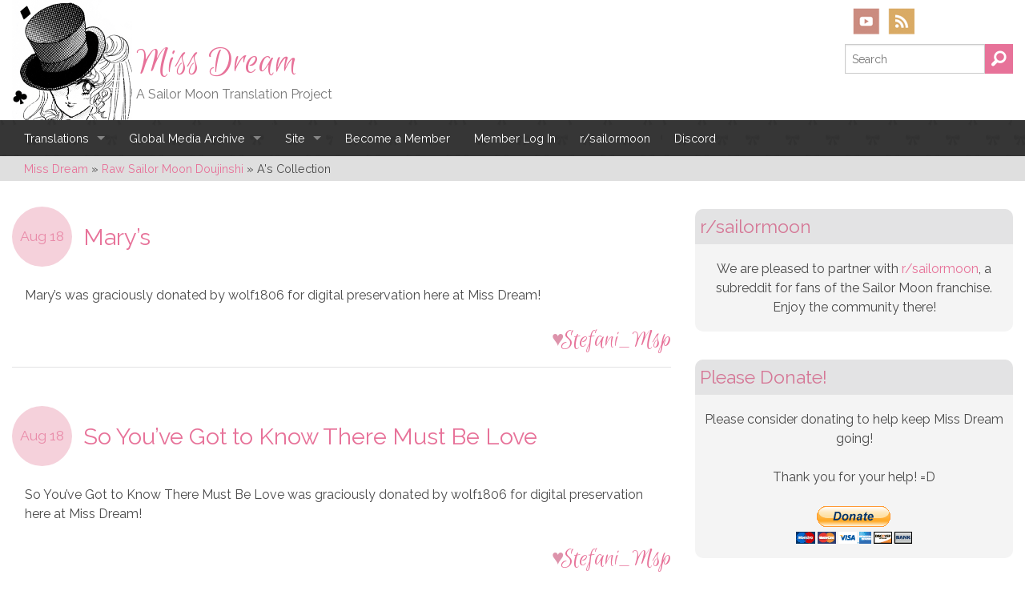

--- FILE ---
content_type: text/html; charset=UTF-8
request_url: https://missdream.org/doujinshi_group/as-collection/?post_type=doujinshi_jp
body_size: 18938
content:
<!doctype html>

<!--[if lt IE 7]> <html class="no-js lt-ie9 lt-ie8 lt-ie7" lang="en-US"> <![endif]-->
<!--[if IE 7]>    <html class="no-js lt-ie9 lt-ie8" lang="en-US"> <![endif]-->
<!--[if IE 8]>    <html class="no-js lt-ie9" lang="en-US"> <![endif]-->
<!--[if gt IE 8]><!--> <html lang="en-US"> <!--<![endif]-->

	<head>
		<meta charset="utf-8">

		<title>Circle/Groups: A’s Collection – Miss Dream</title>

		<!-- Google Chrome Frame for IE -->
		<meta http-equiv="X-UA-Compatible" content="IE=edge,chrome=1">

		<!-- mobile meta -->
		<meta name="HandheldFriendly" content="True">
		<meta name="MobileOptimized" content="320">
		<meta name="viewport" content="width=device-width, initial-scale=1.0"/>

		<!-- icons & favicons -->
		<link rel="apple-touch-icon" href="https://missdream.org/wp-content/themes/miss-dream/library/images/apple-icon-touch.png">
		<link rel="icon" href="https://missdream.org/wp-content/themes/miss-dream/favicon.png">
		<!--[if IE]>
			<link rel="shortcut icon" href="https://missdream.org/wp-content/themes/miss-dream/favicon.ico">
		<![endif]-->
		<meta name="msapplication-TileColor" content="#f01d4f">
		<meta name="msapplication-TileImage" content="https://missdream.org/wp-content/themes/miss-dream/library/images/win8-tile-icon.png">

  	<link rel="pingback" href="https://missdream.org/xmlrpc.php">

		
            <script data-no-defer="1" data-ezscrex="false" data-cfasync="false" data-pagespeed-no-defer data-cookieconsent="ignore">
                var ctPublicFunctions = {"_ajax_nonce":"ac7593bcb7","_rest_nonce":"9642f57204","_ajax_url":"\/wp-admin\/admin-ajax.php","_rest_url":"https:\/\/missdream.org\/wp-json\/","data__cookies_type":"native","data__ajax_type":"rest","data__bot_detector_enabled":"0","data__frontend_data_log_enabled":1,"cookiePrefix":"","wprocket_detected":false,"host_url":"missdream.org","text__ee_click_to_select":"Click to select the whole data","text__ee_original_email":"The complete one is","text__ee_got_it":"Got it","text__ee_blocked":"Blocked","text__ee_cannot_connect":"Cannot connect","text__ee_cannot_decode":"Can not decode email. Unknown reason","text__ee_email_decoder":"CleanTalk email decoder","text__ee_wait_for_decoding":"The magic is on the way!","text__ee_decoding_process":"Please wait a few seconds while we decode the contact data."}
            </script>
        
            <script data-no-defer="1" data-ezscrex="false" data-cfasync="false" data-pagespeed-no-defer data-cookieconsent="ignore">
                var ctPublic = {"_ajax_nonce":"ac7593bcb7","settings__forms__check_internal":"0","settings__forms__check_external":"0","settings__forms__force_protection":0,"settings__forms__search_test":"1","settings__forms__wc_add_to_cart":"1","settings__data__bot_detector_enabled":"0","settings__sfw__anti_crawler":0,"blog_home":"https:\/\/missdream.org\/","pixel__setting":"0","pixel__enabled":false,"pixel__url":null,"data__email_check_before_post":"1","data__email_check_exist_post":0,"data__cookies_type":"native","data__key_is_ok":true,"data__visible_fields_required":true,"wl_brandname":"Anti-Spam by CleanTalk","wl_brandname_short":"CleanTalk","ct_checkjs_key":"310911f6268a0c385d004011f36ac2b6f6a2baf0f07700e79df59f5083edc0ca","emailEncoderPassKey":"48682e1458d5fec9099cef01346fad50","bot_detector_forms_excluded":"W10=","advancedCacheExists":true,"varnishCacheExists":false,"wc_ajax_add_to_cart":false}
            </script>
        
<!-- The SEO Framework by Sybre Waaijer -->
<link rel="canonical" href="https://missdream.org/doujinshi_group/as-collection/" />
<meta property="og:type" content="website" />
<meta property="og:locale" content="en_US" />
<meta property="og:site_name" content="Miss Dream" />
<meta property="og:title" content="Circle/Groups: A’s Collection – Miss Dream" />
<meta property="og:url" content="https://missdream.org/doujinshi_group/as-collection/" />
<meta name="twitter:card" content="summary_large_image" />
<meta name="twitter:site" content="@missdreamsubs" />
<meta name="twitter:creator" content="@missdreamsubs" />
<meta name="twitter:title" content="Circle/Groups: A’s Collection – Miss Dream" />
<script type="application/ld+json">{
    "@context": "https://schema.org",
    "@graph": [
        {
            "@type": "WebSite",
            "@id": "https://missdream.org/#/schema/WebSite",
            "url": "https://missdream.org/",
            "name": "Miss Dream",
            "description": "A Sailor Moon Translation Project",
            "inLanguage": "en-US",
            "potentialAction": {
                "@type": "SearchAction",
                "target": {
                    "@type": "EntryPoint",
                    "urlTemplate": "https://missdream.org/search/{search_term_string}/"
                },
                "query-input": "required name=search_term_string"
            },
            "publisher": {
                "@type": "Organization",
                "@id": "https://missdream.org/#/schema/Organization",
                "name": "Miss Dream",
                "url": "https://missdream.org/",
                "sameAs": [
                    "https://www.facebook.com/MissDreamSubs",
                    "https://twitter.com/missdreamsubs",
                    "https://www.youtube.com/user/missdreamtv",
                    "https://missdreamsubs.tumblr.com/"
                ]
            }
        },
        {
            "@type": "CollectionPage",
            "@id": "https://missdream.org/doujinshi_group/as-collection/",
            "url": "https://missdream.org/doujinshi_group/as-collection/",
            "name": "Circle/Groups: A’s Collection – Miss Dream",
            "inLanguage": "en-US",
            "isPartOf": {
                "@id": "https://missdream.org/#/schema/WebSite"
            },
            "breadcrumb": {
                "@type": "BreadcrumbList",
                "@id": "https://missdream.org/#/schema/BreadcrumbList",
                "itemListElement": [
                    {
                        "@type": "ListItem",
                        "position": 1,
                        "item": "https://missdream.org/",
                        "name": "Miss Dream"
                    },
                    {
                        "@type": "ListItem",
                        "position": 2,
                        "name": "Circle/Groups: A’s Collection"
                    }
                ]
            }
        }
    ]
}</script>
<!-- / The SEO Framework by Sybre Waaijer | 2.46ms meta | 0.38ms boot -->

<link rel='dns-prefetch' href='//cdn.jsdelivr.net' />
<link rel='dns-prefetch' href='//fonts.googleapis.com' />
<link rel='dns-prefetch' href='//fonts.gstatic.com' />
<link rel='dns-prefetch' href='//ajax.googleapis.com' />
<link rel='dns-prefetch' href='//apis.google.com' />
<link rel='dns-prefetch' href='//google-analytics.com' />
<link rel='dns-prefetch' href='//www.google-analytics.com' />
<link rel='dns-prefetch' href='//ssl.google-analytics.com' />
<link rel='dns-prefetch' href='//youtube.com' />
<link rel='dns-prefetch' href='//s.gravatar.com' />
<link href='http://fonts.googleapis.com' rel='preconnect' />
<link href='//fonts.gstatic.com' crossorigin='' rel='preconnect' />
<link rel="alternate" type="application/rss+xml" title="Miss Dream &raquo; Feed" href="https://missdream.org/feed/" />
<link rel="alternate" type="application/rss+xml" title="Miss Dream &raquo; Comments Feed" href="https://missdream.org/comments/feed/" />
<link rel="alternate" type="application/rss+xml" title="Miss Dream &raquo; A&#039;s Collection Circle/Groups Feed" href="https://missdream.org/doujinshi_group/as-collection/feed/" />
		<style>
			.lazyload,
			.lazyloading {
				max-width: 100%;
			}
		</style>
		<style id='wp-img-auto-sizes-contain-inline-css' type='text/css'>
img:is([sizes=auto i],[sizes^="auto," i]){contain-intrinsic-size:3000px 1500px}
/*# sourceURL=wp-img-auto-sizes-contain-inline-css */
</style>
<link rel='stylesheet' id='ewd-progress-bar-css' href='https://missdream.org/wp-content/plugins/easy-wordpress-donations/includes/css/progress-bar.css.php' type='text/css' media='all' />
<link rel='stylesheet' id='ewd-front-end-css' href='https://missdream.org/wp-content/plugins/easy-wordpress-donations/includes/css/front-end.css' type='text/css' media='all' />
<style id="givewp-campaign-blocks-fonts-css" media="all">/* cyrillic-ext */
@font-face {
  font-family: 'Inter';
  font-style: normal;
  font-weight: 400;
  font-display: swap;
  src: url(/fonts.gstatic.com/s/inter/v20/UcC73FwrK3iLTeHuS_nVMrMxCp50SjIa2JL7W0Q5n-wU.woff2) format('woff2');
  unicode-range: U+0460-052F, U+1C80-1C8A, U+20B4, U+2DE0-2DFF, U+A640-A69F, U+FE2E-FE2F;
}
/* cyrillic */
@font-face {
  font-family: 'Inter';
  font-style: normal;
  font-weight: 400;
  font-display: swap;
  src: url(/fonts.gstatic.com/s/inter/v20/UcC73FwrK3iLTeHuS_nVMrMxCp50SjIa0ZL7W0Q5n-wU.woff2) format('woff2');
  unicode-range: U+0301, U+0400-045F, U+0490-0491, U+04B0-04B1, U+2116;
}
/* greek-ext */
@font-face {
  font-family: 'Inter';
  font-style: normal;
  font-weight: 400;
  font-display: swap;
  src: url(/fonts.gstatic.com/s/inter/v20/UcC73FwrK3iLTeHuS_nVMrMxCp50SjIa2ZL7W0Q5n-wU.woff2) format('woff2');
  unicode-range: U+1F00-1FFF;
}
/* greek */
@font-face {
  font-family: 'Inter';
  font-style: normal;
  font-weight: 400;
  font-display: swap;
  src: url(/fonts.gstatic.com/s/inter/v20/UcC73FwrK3iLTeHuS_nVMrMxCp50SjIa1pL7W0Q5n-wU.woff2) format('woff2');
  unicode-range: U+0370-0377, U+037A-037F, U+0384-038A, U+038C, U+038E-03A1, U+03A3-03FF;
}
/* vietnamese */
@font-face {
  font-family: 'Inter';
  font-style: normal;
  font-weight: 400;
  font-display: swap;
  src: url(/fonts.gstatic.com/s/inter/v20/UcC73FwrK3iLTeHuS_nVMrMxCp50SjIa2pL7W0Q5n-wU.woff2) format('woff2');
  unicode-range: U+0102-0103, U+0110-0111, U+0128-0129, U+0168-0169, U+01A0-01A1, U+01AF-01B0, U+0300-0301, U+0303-0304, U+0308-0309, U+0323, U+0329, U+1EA0-1EF9, U+20AB;
}
/* latin-ext */
@font-face {
  font-family: 'Inter';
  font-style: normal;
  font-weight: 400;
  font-display: swap;
  src: url(/fonts.gstatic.com/s/inter/v20/UcC73FwrK3iLTeHuS_nVMrMxCp50SjIa25L7W0Q5n-wU.woff2) format('woff2');
  unicode-range: U+0100-02BA, U+02BD-02C5, U+02C7-02CC, U+02CE-02D7, U+02DD-02FF, U+0304, U+0308, U+0329, U+1D00-1DBF, U+1E00-1E9F, U+1EF2-1EFF, U+2020, U+20A0-20AB, U+20AD-20C0, U+2113, U+2C60-2C7F, U+A720-A7FF;
}
/* latin */
@font-face {
  font-family: 'Inter';
  font-style: normal;
  font-weight: 400;
  font-display: swap;
  src: url(/fonts.gstatic.com/s/inter/v20/UcC73FwrK3iLTeHuS_nVMrMxCp50SjIa1ZL7W0Q5nw.woff2) format('woff2');
  unicode-range: U+0000-00FF, U+0131, U+0152-0153, U+02BB-02BC, U+02C6, U+02DA, U+02DC, U+0304, U+0308, U+0329, U+2000-206F, U+20AC, U+2122, U+2191, U+2193, U+2212, U+2215, U+FEFF, U+FFFD;
}
/* cyrillic-ext */
@font-face {
  font-family: 'Inter';
  font-style: normal;
  font-weight: 500;
  font-display: swap;
  src: url(/fonts.gstatic.com/s/inter/v20/UcC73FwrK3iLTeHuS_nVMrMxCp50SjIa2JL7W0Q5n-wU.woff2) format('woff2');
  unicode-range: U+0460-052F, U+1C80-1C8A, U+20B4, U+2DE0-2DFF, U+A640-A69F, U+FE2E-FE2F;
}
/* cyrillic */
@font-face {
  font-family: 'Inter';
  font-style: normal;
  font-weight: 500;
  font-display: swap;
  src: url(/fonts.gstatic.com/s/inter/v20/UcC73FwrK3iLTeHuS_nVMrMxCp50SjIa0ZL7W0Q5n-wU.woff2) format('woff2');
  unicode-range: U+0301, U+0400-045F, U+0490-0491, U+04B0-04B1, U+2116;
}
/* greek-ext */
@font-face {
  font-family: 'Inter';
  font-style: normal;
  font-weight: 500;
  font-display: swap;
  src: url(/fonts.gstatic.com/s/inter/v20/UcC73FwrK3iLTeHuS_nVMrMxCp50SjIa2ZL7W0Q5n-wU.woff2) format('woff2');
  unicode-range: U+1F00-1FFF;
}
/* greek */
@font-face {
  font-family: 'Inter';
  font-style: normal;
  font-weight: 500;
  font-display: swap;
  src: url(/fonts.gstatic.com/s/inter/v20/UcC73FwrK3iLTeHuS_nVMrMxCp50SjIa1pL7W0Q5n-wU.woff2) format('woff2');
  unicode-range: U+0370-0377, U+037A-037F, U+0384-038A, U+038C, U+038E-03A1, U+03A3-03FF;
}
/* vietnamese */
@font-face {
  font-family: 'Inter';
  font-style: normal;
  font-weight: 500;
  font-display: swap;
  src: url(/fonts.gstatic.com/s/inter/v20/UcC73FwrK3iLTeHuS_nVMrMxCp50SjIa2pL7W0Q5n-wU.woff2) format('woff2');
  unicode-range: U+0102-0103, U+0110-0111, U+0128-0129, U+0168-0169, U+01A0-01A1, U+01AF-01B0, U+0300-0301, U+0303-0304, U+0308-0309, U+0323, U+0329, U+1EA0-1EF9, U+20AB;
}
/* latin-ext */
@font-face {
  font-family: 'Inter';
  font-style: normal;
  font-weight: 500;
  font-display: swap;
  src: url(/fonts.gstatic.com/s/inter/v20/UcC73FwrK3iLTeHuS_nVMrMxCp50SjIa25L7W0Q5n-wU.woff2) format('woff2');
  unicode-range: U+0100-02BA, U+02BD-02C5, U+02C7-02CC, U+02CE-02D7, U+02DD-02FF, U+0304, U+0308, U+0329, U+1D00-1DBF, U+1E00-1E9F, U+1EF2-1EFF, U+2020, U+20A0-20AB, U+20AD-20C0, U+2113, U+2C60-2C7F, U+A720-A7FF;
}
/* latin */
@font-face {
  font-family: 'Inter';
  font-style: normal;
  font-weight: 500;
  font-display: swap;
  src: url(/fonts.gstatic.com/s/inter/v20/UcC73FwrK3iLTeHuS_nVMrMxCp50SjIa1ZL7W0Q5nw.woff2) format('woff2');
  unicode-range: U+0000-00FF, U+0131, U+0152-0153, U+02BB-02BC, U+02C6, U+02DA, U+02DC, U+0304, U+0308, U+0329, U+2000-206F, U+20AC, U+2122, U+2191, U+2193, U+2212, U+2215, U+FEFF, U+FFFD;
}
/* cyrillic-ext */
@font-face {
  font-family: 'Inter';
  font-style: normal;
  font-weight: 600;
  font-display: swap;
  src: url(/fonts.gstatic.com/s/inter/v20/UcC73FwrK3iLTeHuS_nVMrMxCp50SjIa2JL7W0Q5n-wU.woff2) format('woff2');
  unicode-range: U+0460-052F, U+1C80-1C8A, U+20B4, U+2DE0-2DFF, U+A640-A69F, U+FE2E-FE2F;
}
/* cyrillic */
@font-face {
  font-family: 'Inter';
  font-style: normal;
  font-weight: 600;
  font-display: swap;
  src: url(/fonts.gstatic.com/s/inter/v20/UcC73FwrK3iLTeHuS_nVMrMxCp50SjIa0ZL7W0Q5n-wU.woff2) format('woff2');
  unicode-range: U+0301, U+0400-045F, U+0490-0491, U+04B0-04B1, U+2116;
}
/* greek-ext */
@font-face {
  font-family: 'Inter';
  font-style: normal;
  font-weight: 600;
  font-display: swap;
  src: url(/fonts.gstatic.com/s/inter/v20/UcC73FwrK3iLTeHuS_nVMrMxCp50SjIa2ZL7W0Q5n-wU.woff2) format('woff2');
  unicode-range: U+1F00-1FFF;
}
/* greek */
@font-face {
  font-family: 'Inter';
  font-style: normal;
  font-weight: 600;
  font-display: swap;
  src: url(/fonts.gstatic.com/s/inter/v20/UcC73FwrK3iLTeHuS_nVMrMxCp50SjIa1pL7W0Q5n-wU.woff2) format('woff2');
  unicode-range: U+0370-0377, U+037A-037F, U+0384-038A, U+038C, U+038E-03A1, U+03A3-03FF;
}
/* vietnamese */
@font-face {
  font-family: 'Inter';
  font-style: normal;
  font-weight: 600;
  font-display: swap;
  src: url(/fonts.gstatic.com/s/inter/v20/UcC73FwrK3iLTeHuS_nVMrMxCp50SjIa2pL7W0Q5n-wU.woff2) format('woff2');
  unicode-range: U+0102-0103, U+0110-0111, U+0128-0129, U+0168-0169, U+01A0-01A1, U+01AF-01B0, U+0300-0301, U+0303-0304, U+0308-0309, U+0323, U+0329, U+1EA0-1EF9, U+20AB;
}
/* latin-ext */
@font-face {
  font-family: 'Inter';
  font-style: normal;
  font-weight: 600;
  font-display: swap;
  src: url(/fonts.gstatic.com/s/inter/v20/UcC73FwrK3iLTeHuS_nVMrMxCp50SjIa25L7W0Q5n-wU.woff2) format('woff2');
  unicode-range: U+0100-02BA, U+02BD-02C5, U+02C7-02CC, U+02CE-02D7, U+02DD-02FF, U+0304, U+0308, U+0329, U+1D00-1DBF, U+1E00-1E9F, U+1EF2-1EFF, U+2020, U+20A0-20AB, U+20AD-20C0, U+2113, U+2C60-2C7F, U+A720-A7FF;
}
/* latin */
@font-face {
  font-family: 'Inter';
  font-style: normal;
  font-weight: 600;
  font-display: swap;
  src: url(/fonts.gstatic.com/s/inter/v20/UcC73FwrK3iLTeHuS_nVMrMxCp50SjIa1ZL7W0Q5nw.woff2) format('woff2');
  unicode-range: U+0000-00FF, U+0131, U+0152-0153, U+02BB-02BC, U+02C6, U+02DA, U+02DC, U+0304, U+0308, U+0329, U+2000-206F, U+20AC, U+2122, U+2191, U+2193, U+2212, U+2215, U+FEFF, U+FFFD;
}
/* cyrillic-ext */
@font-face {
  font-family: 'Inter';
  font-style: normal;
  font-weight: 700;
  font-display: swap;
  src: url(/fonts.gstatic.com/s/inter/v20/UcC73FwrK3iLTeHuS_nVMrMxCp50SjIa2JL7W0Q5n-wU.woff2) format('woff2');
  unicode-range: U+0460-052F, U+1C80-1C8A, U+20B4, U+2DE0-2DFF, U+A640-A69F, U+FE2E-FE2F;
}
/* cyrillic */
@font-face {
  font-family: 'Inter';
  font-style: normal;
  font-weight: 700;
  font-display: swap;
  src: url(/fonts.gstatic.com/s/inter/v20/UcC73FwrK3iLTeHuS_nVMrMxCp50SjIa0ZL7W0Q5n-wU.woff2) format('woff2');
  unicode-range: U+0301, U+0400-045F, U+0490-0491, U+04B0-04B1, U+2116;
}
/* greek-ext */
@font-face {
  font-family: 'Inter';
  font-style: normal;
  font-weight: 700;
  font-display: swap;
  src: url(/fonts.gstatic.com/s/inter/v20/UcC73FwrK3iLTeHuS_nVMrMxCp50SjIa2ZL7W0Q5n-wU.woff2) format('woff2');
  unicode-range: U+1F00-1FFF;
}
/* greek */
@font-face {
  font-family: 'Inter';
  font-style: normal;
  font-weight: 700;
  font-display: swap;
  src: url(/fonts.gstatic.com/s/inter/v20/UcC73FwrK3iLTeHuS_nVMrMxCp50SjIa1pL7W0Q5n-wU.woff2) format('woff2');
  unicode-range: U+0370-0377, U+037A-037F, U+0384-038A, U+038C, U+038E-03A1, U+03A3-03FF;
}
/* vietnamese */
@font-face {
  font-family: 'Inter';
  font-style: normal;
  font-weight: 700;
  font-display: swap;
  src: url(/fonts.gstatic.com/s/inter/v20/UcC73FwrK3iLTeHuS_nVMrMxCp50SjIa2pL7W0Q5n-wU.woff2) format('woff2');
  unicode-range: U+0102-0103, U+0110-0111, U+0128-0129, U+0168-0169, U+01A0-01A1, U+01AF-01B0, U+0300-0301, U+0303-0304, U+0308-0309, U+0323, U+0329, U+1EA0-1EF9, U+20AB;
}
/* latin-ext */
@font-face {
  font-family: 'Inter';
  font-style: normal;
  font-weight: 700;
  font-display: swap;
  src: url(/fonts.gstatic.com/s/inter/v20/UcC73FwrK3iLTeHuS_nVMrMxCp50SjIa25L7W0Q5n-wU.woff2) format('woff2');
  unicode-range: U+0100-02BA, U+02BD-02C5, U+02C7-02CC, U+02CE-02D7, U+02DD-02FF, U+0304, U+0308, U+0329, U+1D00-1DBF, U+1E00-1E9F, U+1EF2-1EFF, U+2020, U+20A0-20AB, U+20AD-20C0, U+2113, U+2C60-2C7F, U+A720-A7FF;
}
/* latin */
@font-face {
  font-family: 'Inter';
  font-style: normal;
  font-weight: 700;
  font-display: swap;
  src: url(/fonts.gstatic.com/s/inter/v20/UcC73FwrK3iLTeHuS_nVMrMxCp50SjIa1ZL7W0Q5nw.woff2) format('woff2');
  unicode-range: U+0000-00FF, U+0131, U+0152-0153, U+02BB-02BC, U+02C6, U+02DA, U+02DC, U+0304, U+0308, U+0329, U+2000-206F, U+20AC, U+2122, U+2191, U+2193, U+2212, U+2215, U+FEFF, U+FFFD;
}
</style>
<style id='wp-block-library-inline-css' type='text/css'>
:root{
  --wp-block-synced-color:#7a00df;
  --wp-block-synced-color--rgb:122, 0, 223;
  --wp-bound-block-color:var(--wp-block-synced-color);
  --wp-editor-canvas-background:#ddd;
  --wp-admin-theme-color:#007cba;
  --wp-admin-theme-color--rgb:0, 124, 186;
  --wp-admin-theme-color-darker-10:#006ba1;
  --wp-admin-theme-color-darker-10--rgb:0, 107, 160.5;
  --wp-admin-theme-color-darker-20:#005a87;
  --wp-admin-theme-color-darker-20--rgb:0, 90, 135;
  --wp-admin-border-width-focus:2px;
}
@media (min-resolution:192dpi){
  :root{
    --wp-admin-border-width-focus:1.5px;
  }
}
.wp-element-button{
  cursor:pointer;
}

:root .has-very-light-gray-background-color{
  background-color:#eee;
}
:root .has-very-dark-gray-background-color{
  background-color:#313131;
}
:root .has-very-light-gray-color{
  color:#eee;
}
:root .has-very-dark-gray-color{
  color:#313131;
}
:root .has-vivid-green-cyan-to-vivid-cyan-blue-gradient-background{
  background:linear-gradient(135deg, #00d084, #0693e3);
}
:root .has-purple-crush-gradient-background{
  background:linear-gradient(135deg, #34e2e4, #4721fb 50%, #ab1dfe);
}
:root .has-hazy-dawn-gradient-background{
  background:linear-gradient(135deg, #faaca8, #dad0ec);
}
:root .has-subdued-olive-gradient-background{
  background:linear-gradient(135deg, #fafae1, #67a671);
}
:root .has-atomic-cream-gradient-background{
  background:linear-gradient(135deg, #fdd79a, #004a59);
}
:root .has-nightshade-gradient-background{
  background:linear-gradient(135deg, #330968, #31cdcf);
}
:root .has-midnight-gradient-background{
  background:linear-gradient(135deg, #020381, #2874fc);
}
:root{
  --wp--preset--font-size--normal:16px;
  --wp--preset--font-size--huge:42px;
}

.has-regular-font-size{
  font-size:1em;
}

.has-larger-font-size{
  font-size:2.625em;
}

.has-normal-font-size{
  font-size:var(--wp--preset--font-size--normal);
}

.has-huge-font-size{
  font-size:var(--wp--preset--font-size--huge);
}

.has-text-align-center{
  text-align:center;
}

.has-text-align-left{
  text-align:left;
}

.has-text-align-right{
  text-align:right;
}

.has-fit-text{
  white-space:nowrap !important;
}

#end-resizable-editor-section{
  display:none;
}

.aligncenter{
  clear:both;
}

.items-justified-left{
  justify-content:flex-start;
}

.items-justified-center{
  justify-content:center;
}

.items-justified-right{
  justify-content:flex-end;
}

.items-justified-space-between{
  justify-content:space-between;
}

.screen-reader-text{
  border:0;
  clip-path:inset(50%);
  height:1px;
  margin:-1px;
  overflow:hidden;
  padding:0;
  position:absolute;
  width:1px;
  word-wrap:normal !important;
}

.screen-reader-text:focus{
  background-color:#ddd;
  clip-path:none;
  color:#444;
  display:block;
  font-size:1em;
  height:auto;
  left:5px;
  line-height:normal;
  padding:15px 23px 14px;
  text-decoration:none;
  top:5px;
  width:auto;
  z-index:100000;
}
html :where(.has-border-color){
  border-style:solid;
}

html :where([style*=border-top-color]){
  border-top-style:solid;
}

html :where([style*=border-right-color]){
  border-right-style:solid;
}

html :where([style*=border-bottom-color]){
  border-bottom-style:solid;
}

html :where([style*=border-left-color]){
  border-left-style:solid;
}

html :where([style*=border-width]){
  border-style:solid;
}

html :where([style*=border-top-width]){
  border-top-style:solid;
}

html :where([style*=border-right-width]){
  border-right-style:solid;
}

html :where([style*=border-bottom-width]){
  border-bottom-style:solid;
}

html :where([style*=border-left-width]){
  border-left-style:solid;
}
html :where(img[class*=wp-image-]){
  height:auto;
  max-width:100%;
}
:where(figure){
  margin:0 0 1em;
}

html :where(.is-position-sticky){
  --wp-admin--admin-bar--position-offset:var(--wp-admin--admin-bar--height, 0px);
}

@media screen and (max-width:600px){
  html :where(.is-position-sticky){
    --wp-admin--admin-bar--position-offset:0px;
  }
}

/*# sourceURL=wp-block-library-inline-css */
</style><style id='global-styles-inline-css' type='text/css'>
:root{--wp--preset--aspect-ratio--square: 1;--wp--preset--aspect-ratio--4-3: 4/3;--wp--preset--aspect-ratio--3-4: 3/4;--wp--preset--aspect-ratio--3-2: 3/2;--wp--preset--aspect-ratio--2-3: 2/3;--wp--preset--aspect-ratio--16-9: 16/9;--wp--preset--aspect-ratio--9-16: 9/16;--wp--preset--color--black: #000000;--wp--preset--color--cyan-bluish-gray: #abb8c3;--wp--preset--color--white: #ffffff;--wp--preset--color--pale-pink: #f78da7;--wp--preset--color--vivid-red: #cf2e2e;--wp--preset--color--luminous-vivid-orange: #ff6900;--wp--preset--color--luminous-vivid-amber: #fcb900;--wp--preset--color--light-green-cyan: #7bdcb5;--wp--preset--color--vivid-green-cyan: #00d084;--wp--preset--color--pale-cyan-blue: #8ed1fc;--wp--preset--color--vivid-cyan-blue: #0693e3;--wp--preset--color--vivid-purple: #9b51e0;--wp--preset--gradient--vivid-cyan-blue-to-vivid-purple: linear-gradient(135deg,rgb(6,147,227) 0%,rgb(155,81,224) 100%);--wp--preset--gradient--light-green-cyan-to-vivid-green-cyan: linear-gradient(135deg,rgb(122,220,180) 0%,rgb(0,208,130) 100%);--wp--preset--gradient--luminous-vivid-amber-to-luminous-vivid-orange: linear-gradient(135deg,rgb(252,185,0) 0%,rgb(255,105,0) 100%);--wp--preset--gradient--luminous-vivid-orange-to-vivid-red: linear-gradient(135deg,rgb(255,105,0) 0%,rgb(207,46,46) 100%);--wp--preset--gradient--very-light-gray-to-cyan-bluish-gray: linear-gradient(135deg,rgb(238,238,238) 0%,rgb(169,184,195) 100%);--wp--preset--gradient--cool-to-warm-spectrum: linear-gradient(135deg,rgb(74,234,220) 0%,rgb(151,120,209) 20%,rgb(207,42,186) 40%,rgb(238,44,130) 60%,rgb(251,105,98) 80%,rgb(254,248,76) 100%);--wp--preset--gradient--blush-light-purple: linear-gradient(135deg,rgb(255,206,236) 0%,rgb(152,150,240) 100%);--wp--preset--gradient--blush-bordeaux: linear-gradient(135deg,rgb(254,205,165) 0%,rgb(254,45,45) 50%,rgb(107,0,62) 100%);--wp--preset--gradient--luminous-dusk: linear-gradient(135deg,rgb(255,203,112) 0%,rgb(199,81,192) 50%,rgb(65,88,208) 100%);--wp--preset--gradient--pale-ocean: linear-gradient(135deg,rgb(255,245,203) 0%,rgb(182,227,212) 50%,rgb(51,167,181) 100%);--wp--preset--gradient--electric-grass: linear-gradient(135deg,rgb(202,248,128) 0%,rgb(113,206,126) 100%);--wp--preset--gradient--midnight: linear-gradient(135deg,rgb(2,3,129) 0%,rgb(40,116,252) 100%);--wp--preset--font-size--small: 13px;--wp--preset--font-size--medium: 20px;--wp--preset--font-size--large: 36px;--wp--preset--font-size--x-large: 42px;--wp--preset--spacing--20: 0.44rem;--wp--preset--spacing--30: 0.67rem;--wp--preset--spacing--40: 1rem;--wp--preset--spacing--50: 1.5rem;--wp--preset--spacing--60: 2.25rem;--wp--preset--spacing--70: 3.38rem;--wp--preset--spacing--80: 5.06rem;--wp--preset--shadow--natural: 6px 6px 9px rgba(0, 0, 0, 0.2);--wp--preset--shadow--deep: 12px 12px 50px rgba(0, 0, 0, 0.4);--wp--preset--shadow--sharp: 6px 6px 0px rgba(0, 0, 0, 0.2);--wp--preset--shadow--outlined: 6px 6px 0px -3px rgb(255, 255, 255), 6px 6px rgb(0, 0, 0);--wp--preset--shadow--crisp: 6px 6px 0px rgb(0, 0, 0);}:where(.is-layout-flex){gap: 0.5em;}:where(.is-layout-grid){gap: 0.5em;}body .is-layout-flex{display: flex;}.is-layout-flex{flex-wrap: wrap;align-items: center;}.is-layout-flex > :is(*, div){margin: 0;}body .is-layout-grid{display: grid;}.is-layout-grid > :is(*, div){margin: 0;}:where(.wp-block-columns.is-layout-flex){gap: 2em;}:where(.wp-block-columns.is-layout-grid){gap: 2em;}:where(.wp-block-post-template.is-layout-flex){gap: 1.25em;}:where(.wp-block-post-template.is-layout-grid){gap: 1.25em;}.has-black-color{color: var(--wp--preset--color--black) !important;}.has-cyan-bluish-gray-color{color: var(--wp--preset--color--cyan-bluish-gray) !important;}.has-white-color{color: var(--wp--preset--color--white) !important;}.has-pale-pink-color{color: var(--wp--preset--color--pale-pink) !important;}.has-vivid-red-color{color: var(--wp--preset--color--vivid-red) !important;}.has-luminous-vivid-orange-color{color: var(--wp--preset--color--luminous-vivid-orange) !important;}.has-luminous-vivid-amber-color{color: var(--wp--preset--color--luminous-vivid-amber) !important;}.has-light-green-cyan-color{color: var(--wp--preset--color--light-green-cyan) !important;}.has-vivid-green-cyan-color{color: var(--wp--preset--color--vivid-green-cyan) !important;}.has-pale-cyan-blue-color{color: var(--wp--preset--color--pale-cyan-blue) !important;}.has-vivid-cyan-blue-color{color: var(--wp--preset--color--vivid-cyan-blue) !important;}.has-vivid-purple-color{color: var(--wp--preset--color--vivid-purple) !important;}.has-black-background-color{background-color: var(--wp--preset--color--black) !important;}.has-cyan-bluish-gray-background-color{background-color: var(--wp--preset--color--cyan-bluish-gray) !important;}.has-white-background-color{background-color: var(--wp--preset--color--white) !important;}.has-pale-pink-background-color{background-color: var(--wp--preset--color--pale-pink) !important;}.has-vivid-red-background-color{background-color: var(--wp--preset--color--vivid-red) !important;}.has-luminous-vivid-orange-background-color{background-color: var(--wp--preset--color--luminous-vivid-orange) !important;}.has-luminous-vivid-amber-background-color{background-color: var(--wp--preset--color--luminous-vivid-amber) !important;}.has-light-green-cyan-background-color{background-color: var(--wp--preset--color--light-green-cyan) !important;}.has-vivid-green-cyan-background-color{background-color: var(--wp--preset--color--vivid-green-cyan) !important;}.has-pale-cyan-blue-background-color{background-color: var(--wp--preset--color--pale-cyan-blue) !important;}.has-vivid-cyan-blue-background-color{background-color: var(--wp--preset--color--vivid-cyan-blue) !important;}.has-vivid-purple-background-color{background-color: var(--wp--preset--color--vivid-purple) !important;}.has-black-border-color{border-color: var(--wp--preset--color--black) !important;}.has-cyan-bluish-gray-border-color{border-color: var(--wp--preset--color--cyan-bluish-gray) !important;}.has-white-border-color{border-color: var(--wp--preset--color--white) !important;}.has-pale-pink-border-color{border-color: var(--wp--preset--color--pale-pink) !important;}.has-vivid-red-border-color{border-color: var(--wp--preset--color--vivid-red) !important;}.has-luminous-vivid-orange-border-color{border-color: var(--wp--preset--color--luminous-vivid-orange) !important;}.has-luminous-vivid-amber-border-color{border-color: var(--wp--preset--color--luminous-vivid-amber) !important;}.has-light-green-cyan-border-color{border-color: var(--wp--preset--color--light-green-cyan) !important;}.has-vivid-green-cyan-border-color{border-color: var(--wp--preset--color--vivid-green-cyan) !important;}.has-pale-cyan-blue-border-color{border-color: var(--wp--preset--color--pale-cyan-blue) !important;}.has-vivid-cyan-blue-border-color{border-color: var(--wp--preset--color--vivid-cyan-blue) !important;}.has-vivid-purple-border-color{border-color: var(--wp--preset--color--vivid-purple) !important;}.has-vivid-cyan-blue-to-vivid-purple-gradient-background{background: var(--wp--preset--gradient--vivid-cyan-blue-to-vivid-purple) !important;}.has-light-green-cyan-to-vivid-green-cyan-gradient-background{background: var(--wp--preset--gradient--light-green-cyan-to-vivid-green-cyan) !important;}.has-luminous-vivid-amber-to-luminous-vivid-orange-gradient-background{background: var(--wp--preset--gradient--luminous-vivid-amber-to-luminous-vivid-orange) !important;}.has-luminous-vivid-orange-to-vivid-red-gradient-background{background: var(--wp--preset--gradient--luminous-vivid-orange-to-vivid-red) !important;}.has-very-light-gray-to-cyan-bluish-gray-gradient-background{background: var(--wp--preset--gradient--very-light-gray-to-cyan-bluish-gray) !important;}.has-cool-to-warm-spectrum-gradient-background{background: var(--wp--preset--gradient--cool-to-warm-spectrum) !important;}.has-blush-light-purple-gradient-background{background: var(--wp--preset--gradient--blush-light-purple) !important;}.has-blush-bordeaux-gradient-background{background: var(--wp--preset--gradient--blush-bordeaux) !important;}.has-luminous-dusk-gradient-background{background: var(--wp--preset--gradient--luminous-dusk) !important;}.has-pale-ocean-gradient-background{background: var(--wp--preset--gradient--pale-ocean) !important;}.has-electric-grass-gradient-background{background: var(--wp--preset--gradient--electric-grass) !important;}.has-midnight-gradient-background{background: var(--wp--preset--gradient--midnight) !important;}.has-small-font-size{font-size: var(--wp--preset--font-size--small) !important;}.has-medium-font-size{font-size: var(--wp--preset--font-size--medium) !important;}.has-large-font-size{font-size: var(--wp--preset--font-size--large) !important;}.has-x-large-font-size{font-size: var(--wp--preset--font-size--x-large) !important;}
/*# sourceURL=global-styles-inline-css */
</style>
<style id='core-block-supports-inline-css' type='text/css'>
/**
 * Core styles: block-supports
 */

/*# sourceURL=core-block-supports-inline-css */
</style>

<style id='classic-theme-styles-inline-css' type='text/css'>
/**
 * These rules are needed for backwards compatibility.
 * They should match the button element rules in the base theme.json file.
 */
.wp-block-button__link {
	color: #ffffff;
	background-color: #32373c;
	border-radius: 9999px; /* 100% causes an oval, but any explicit but really high value retains the pill shape. */

	/* This needs a low specificity so it won't override the rules from the button element if defined in theme.json. */
	box-shadow: none;
	text-decoration: none;

	/* The extra 2px are added to size solids the same as the outline versions.*/
	padding: calc(0.667em + 2px) calc(1.333em + 2px);

	font-size: 1.125em;
}

.wp-block-file__button {
	background: #32373c;
	color: #ffffff;
	text-decoration: none;
}

/*# sourceURL=/wp-includes/css/classic-themes.css */
</style>
<link rel='stylesheet' id='cleantalk-public-css-css' href='https://missdream.org/wp-content/plugins/cleantalk-spam-protect/css/cleantalk-public.min.css' type='text/css' media='all' />
<link rel='stylesheet' id='cleantalk-email-decoder-css-css' href='https://missdream.org/wp-content/plugins/cleantalk-spam-protect/css/cleantalk-email-decoder.min.css' type='text/css' media='all' />
<link rel='stylesheet' id='contact-form-7-css' href='https://missdream.org/wp-content/plugins/contact-form-7/includes/css/styles.css' type='text/css' media='all' />
<link rel='stylesheet' id='pmpro_frontend_base-css' href='https://missdream.org/wp-content/plugins/paid-memberships-pro/css/frontend/base.css' type='text/css' media='all' />
<link rel='stylesheet' id='pmpro_frontend_variation_1-css' href='https://missdream.org/wp-content/plugins/paid-memberships-pro/css/frontend/variation_1.css' type='text/css' media='all' />
<link rel='stylesheet' id='pmprodev-css' href='https://missdream.org/wp-content/plugins/pmpro-toolkit/css/pmprodev.css' type='text/css' media='all' />
<link rel='stylesheet' id='give-styles-css' href='https://missdream.org/wp-content/plugins/give/build/assets/dist/css/give.css' type='text/css' media='all' />
<link rel='stylesheet' id='give-donation-summary-style-frontend-css' href='https://missdream.org/wp-content/plugins/give/build/assets/dist/css/give-donation-summary.css' type='text/css' media='all' />
<link rel='stylesheet' id='givewp-design-system-foundation-css' href='https://missdream.org/wp-content/plugins/give/build/assets/dist/css/design-system/foundation.css' type='text/css' media='all' />
<link rel='stylesheet' id='lightpress-fancybox-css-css' href='https://missdream.org/wp-content/plugins/lightpress-pro/lightboxes/lightpress-pro/vendor/fancybox.min.css' type='text/css' media='all' />
<style id='lightpress-fancybox-css-inline-css' type='text/css'>

			.fancybox__container.iframe .fancybox__content,
			.fancybox__container.inline .fancybox__content {
				padding: 0px;
				border: 0px solid rgba(0,0,0,1);
			}
		
/*# sourceURL=lightpress-fancybox-css-inline-css */
</style>
<link rel='stylesheet' id='lightpress-pro-light-css-css' href='https://missdream.org/wp-content/plugins/lightpress-pro/lightboxes/lightpress-pro/lightpress-pro-light.css' type='text/css' media='all' />
<style id="wpb-google-fonts-css" media="all">/* latin-ext */
@font-face {
  font-family: 'Euphoria Script';
  font-style: normal;
  font-weight: 400;
  font-display: swap;
  src: url(/fonts.gstatic.com/s/euphoriascript/v22/mFTpWb0X2bLb_cx6To2B8GpKoD5qmvxS9jwh7L_U.woff2) format('woff2');
  unicode-range: U+0100-02BA, U+02BD-02C5, U+02C7-02CC, U+02CE-02D7, U+02DD-02FF, U+0304, U+0308, U+0329, U+1D00-1DBF, U+1E00-1E9F, U+1EF2-1EFF, U+2020, U+20A0-20AB, U+20AD-20C0, U+2113, U+2C60-2C7F, U+A720-A7FF;
}
/* latin */
@font-face {
  font-family: 'Euphoria Script';
  font-style: normal;
  font-weight: 400;
  font-display: swap;
  src: url(/fonts.gstatic.com/s/euphoriascript/v22/mFTpWb0X2bLb_cx6To2B8GpKoD5qlPxS9jwh7A.woff2) format('woff2');
  unicode-range: U+0000-00FF, U+0131, U+0152-0153, U+02BB-02BC, U+02C6, U+02DA, U+02DC, U+0304, U+0308, U+0329, U+2000-206F, U+20AC, U+2122, U+2191, U+2193, U+2212, U+2215, U+FEFF, U+FFFD;
}
/* cyrillic-ext */
@font-face {
  font-family: 'Raleway';
  font-style: normal;
  font-weight: 400;
  font-display: swap;
  src: url(/fonts.gstatic.com/s/raleway/v37/1Ptug8zYS_SKggPNyCAIT4ttDfCmxA.woff2) format('woff2');
  unicode-range: U+0460-052F, U+1C80-1C8A, U+20B4, U+2DE0-2DFF, U+A640-A69F, U+FE2E-FE2F;
}
/* cyrillic */
@font-face {
  font-family: 'Raleway';
  font-style: normal;
  font-weight: 400;
  font-display: swap;
  src: url(/fonts.gstatic.com/s/raleway/v37/1Ptug8zYS_SKggPNyCkIT4ttDfCmxA.woff2) format('woff2');
  unicode-range: U+0301, U+0400-045F, U+0490-0491, U+04B0-04B1, U+2116;
}
/* vietnamese */
@font-face {
  font-family: 'Raleway';
  font-style: normal;
  font-weight: 400;
  font-display: swap;
  src: url(/fonts.gstatic.com/s/raleway/v37/1Ptug8zYS_SKggPNyCIIT4ttDfCmxA.woff2) format('woff2');
  unicode-range: U+0102-0103, U+0110-0111, U+0128-0129, U+0168-0169, U+01A0-01A1, U+01AF-01B0, U+0300-0301, U+0303-0304, U+0308-0309, U+0323, U+0329, U+1EA0-1EF9, U+20AB;
}
/* latin-ext */
@font-face {
  font-family: 'Raleway';
  font-style: normal;
  font-weight: 400;
  font-display: swap;
  src: url(/fonts.gstatic.com/s/raleway/v37/1Ptug8zYS_SKggPNyCMIT4ttDfCmxA.woff2) format('woff2');
  unicode-range: U+0100-02BA, U+02BD-02C5, U+02C7-02CC, U+02CE-02D7, U+02DD-02FF, U+0304, U+0308, U+0329, U+1D00-1DBF, U+1E00-1E9F, U+1EF2-1EFF, U+2020, U+20A0-20AB, U+20AD-20C0, U+2113, U+2C60-2C7F, U+A720-A7FF;
}
/* latin */
@font-face {
  font-family: 'Raleway';
  font-style: normal;
  font-weight: 400;
  font-display: swap;
  src: url(/fonts.gstatic.com/s/raleway/v37/1Ptug8zYS_SKggPNyC0IT4ttDfA.woff2) format('woff2');
  unicode-range: U+0000-00FF, U+0131, U+0152-0153, U+02BB-02BC, U+02C6, U+02DA, U+02DC, U+0304, U+0308, U+0329, U+2000-206F, U+20AC, U+2122, U+2191, U+2193, U+2212, U+2215, U+FEFF, U+FFFD;
}
/* cyrillic-ext */
@font-face {
  font-family: 'Raleway';
  font-style: normal;
  font-weight: 500;
  font-display: swap;
  src: url(/fonts.gstatic.com/s/raleway/v37/1Ptug8zYS_SKggPNyCAIT4ttDfCmxA.woff2) format('woff2');
  unicode-range: U+0460-052F, U+1C80-1C8A, U+20B4, U+2DE0-2DFF, U+A640-A69F, U+FE2E-FE2F;
}
/* cyrillic */
@font-face {
  font-family: 'Raleway';
  font-style: normal;
  font-weight: 500;
  font-display: swap;
  src: url(/fonts.gstatic.com/s/raleway/v37/1Ptug8zYS_SKggPNyCkIT4ttDfCmxA.woff2) format('woff2');
  unicode-range: U+0301, U+0400-045F, U+0490-0491, U+04B0-04B1, U+2116;
}
/* vietnamese */
@font-face {
  font-family: 'Raleway';
  font-style: normal;
  font-weight: 500;
  font-display: swap;
  src: url(/fonts.gstatic.com/s/raleway/v37/1Ptug8zYS_SKggPNyCIIT4ttDfCmxA.woff2) format('woff2');
  unicode-range: U+0102-0103, U+0110-0111, U+0128-0129, U+0168-0169, U+01A0-01A1, U+01AF-01B0, U+0300-0301, U+0303-0304, U+0308-0309, U+0323, U+0329, U+1EA0-1EF9, U+20AB;
}
/* latin-ext */
@font-face {
  font-family: 'Raleway';
  font-style: normal;
  font-weight: 500;
  font-display: swap;
  src: url(/fonts.gstatic.com/s/raleway/v37/1Ptug8zYS_SKggPNyCMIT4ttDfCmxA.woff2) format('woff2');
  unicode-range: U+0100-02BA, U+02BD-02C5, U+02C7-02CC, U+02CE-02D7, U+02DD-02FF, U+0304, U+0308, U+0329, U+1D00-1DBF, U+1E00-1E9F, U+1EF2-1EFF, U+2020, U+20A0-20AB, U+20AD-20C0, U+2113, U+2C60-2C7F, U+A720-A7FF;
}
/* latin */
@font-face {
  font-family: 'Raleway';
  font-style: normal;
  font-weight: 500;
  font-display: swap;
  src: url(/fonts.gstatic.com/s/raleway/v37/1Ptug8zYS_SKggPNyC0IT4ttDfA.woff2) format('woff2');
  unicode-range: U+0000-00FF, U+0131, U+0152-0153, U+02BB-02BC, U+02C6, U+02DA, U+02DC, U+0304, U+0308, U+0329, U+2000-206F, U+20AC, U+2122, U+2191, U+2193, U+2212, U+2215, U+FEFF, U+FFFD;
}
/* cyrillic-ext */
@font-face {
  font-family: 'Raleway';
  font-style: normal;
  font-weight: 700;
  font-display: swap;
  src: url(/fonts.gstatic.com/s/raleway/v37/1Ptug8zYS_SKggPNyCAIT4ttDfCmxA.woff2) format('woff2');
  unicode-range: U+0460-052F, U+1C80-1C8A, U+20B4, U+2DE0-2DFF, U+A640-A69F, U+FE2E-FE2F;
}
/* cyrillic */
@font-face {
  font-family: 'Raleway';
  font-style: normal;
  font-weight: 700;
  font-display: swap;
  src: url(/fonts.gstatic.com/s/raleway/v37/1Ptug8zYS_SKggPNyCkIT4ttDfCmxA.woff2) format('woff2');
  unicode-range: U+0301, U+0400-045F, U+0490-0491, U+04B0-04B1, U+2116;
}
/* vietnamese */
@font-face {
  font-family: 'Raleway';
  font-style: normal;
  font-weight: 700;
  font-display: swap;
  src: url(/fonts.gstatic.com/s/raleway/v37/1Ptug8zYS_SKggPNyCIIT4ttDfCmxA.woff2) format('woff2');
  unicode-range: U+0102-0103, U+0110-0111, U+0128-0129, U+0168-0169, U+01A0-01A1, U+01AF-01B0, U+0300-0301, U+0303-0304, U+0308-0309, U+0323, U+0329, U+1EA0-1EF9, U+20AB;
}
/* latin-ext */
@font-face {
  font-family: 'Raleway';
  font-style: normal;
  font-weight: 700;
  font-display: swap;
  src: url(/fonts.gstatic.com/s/raleway/v37/1Ptug8zYS_SKggPNyCMIT4ttDfCmxA.woff2) format('woff2');
  unicode-range: U+0100-02BA, U+02BD-02C5, U+02C7-02CC, U+02CE-02D7, U+02DD-02FF, U+0304, U+0308, U+0329, U+1D00-1DBF, U+1E00-1E9F, U+1EF2-1EFF, U+2020, U+20A0-20AB, U+20AD-20C0, U+2113, U+2C60-2C7F, U+A720-A7FF;
}
/* latin */
@font-face {
  font-family: 'Raleway';
  font-style: normal;
  font-weight: 700;
  font-display: swap;
  src: url(/fonts.gstatic.com/s/raleway/v37/1Ptug8zYS_SKggPNyC0IT4ttDfA.woff2) format('woff2');
  unicode-range: U+0000-00FF, U+0131, U+0152-0153, U+02BB-02BC, U+02C6, U+02DA, U+02DC, U+0304, U+0308, U+0329, U+2000-206F, U+20AC, U+2122, U+2191, U+2193, U+2212, U+2215, U+FEFF, U+FFFD;
}
</style>
<link rel='stylesheet' id='normalize-stylesheet-css' href='https://missdream.org/wp-content/themes/miss-dream/foundation/css/normalize.css' type='text/css' media='all' />
<link rel='stylesheet' id='foundation-stylesheet-css' href='https://missdream.org/wp-content/themes/miss-dream/foundation/css/foundation.min.css' type='text/css' media='all' />
<link rel='stylesheet' id='foundation-icons-css' href='https://missdream.org/wp-content/themes/miss-dream/library/css/icons/foundation-icons.css' type='text/css' media='all' />
<style id="google-webfonts-css" media="all">/* cyrillic */
@font-face {
  font-family: 'Marck Script';
  font-style: normal;
  font-weight: 400;
  font-display: swap;
  src: url(/fonts.gstatic.com/s/marckscript/v22/nwpTtK2oNgBA3Or78gapdwuyzCg_SsDV7E98.woff2) format('woff2');
  unicode-range: U+0301, U+0400-045F, U+0490-0491, U+04B0-04B1, U+2116;
}
/* latin-ext */
@font-face {
  font-family: 'Marck Script';
  font-style: normal;
  font-weight: 400;
  font-display: swap;
  src: url(/fonts.gstatic.com/s/marckscript/v22/nwpTtK2oNgBA3Or78gapdwuyxig_SsDV7E98.woff2) format('woff2');
  unicode-range: U+0100-02BA, U+02BD-02C5, U+02C7-02CC, U+02CE-02D7, U+02DD-02FF, U+0304, U+0308, U+0329, U+1D00-1DBF, U+1E00-1E9F, U+1EF2-1EFF, U+2020, U+20A0-20AB, U+20AD-20C0, U+2113, U+2C60-2C7F, U+A720-A7FF;
}
/* latin */
@font-face {
  font-family: 'Marck Script';
  font-style: normal;
  font-weight: 400;
  font-display: swap;
  src: url(/fonts.gstatic.com/s/marckscript/v22/nwpTtK2oNgBA3Or78gapdwuyyCg_SsDV7A.woff2) format('woff2');
  unicode-range: U+0000-00FF, U+0131, U+0152-0153, U+02BB-02BC, U+02C6, U+02DA, U+02DC, U+0304, U+0308, U+0329, U+2000-206F, U+20AC, U+2122, U+2191, U+2193, U+2212, U+2215, U+FEFF, U+FFFD;
}
/* cyrillic-ext */
@font-face {
  font-family: 'Merriweather';
  font-style: italic;
  font-weight: 300;
  font-stretch: 100%;
  font-display: swap;
  src: url(/fonts.gstatic.com/s/merriweather/v33/u-4B0qyriQwlOrhSvowK_l5-eTxCVx0ZbwLvKH2Gk9hLmp0v5yA-xXPqCzLvPee1XYk_XSf-FmScUG36AvH4ZL_Ean2DTA.woff2) format('woff2');
  unicode-range: U+0460-052F, U+1C80-1C8A, U+20B4, U+2DE0-2DFF, U+A640-A69F, U+FE2E-FE2F;
}
/* cyrillic */
@font-face {
  font-family: 'Merriweather';
  font-style: italic;
  font-weight: 300;
  font-stretch: 100%;
  font-display: swap;
  src: url(/fonts.gstatic.com/s/merriweather/v33/u-4B0qyriQwlOrhSvowK_l5-eTxCVx0ZbwLvKH2Gk9hLmp0v5yA-xXPqCzLvPee1XYk_XSf-FmScUG3zAvH4ZL_Ean2DTA.woff2) format('woff2');
  unicode-range: U+0301, U+0400-045F, U+0490-0491, U+04B0-04B1, U+2116;
}
/* vietnamese */
@font-face {
  font-family: 'Merriweather';
  font-style: italic;
  font-weight: 300;
  font-stretch: 100%;
  font-display: swap;
  src: url(/fonts.gstatic.com/s/merriweather/v33/u-4B0qyriQwlOrhSvowK_l5-eTxCVx0ZbwLvKH2Gk9hLmp0v5yA-xXPqCzLvPee1XYk_XSf-FmScUG34AvH4ZL_Ean2DTA.woff2) format('woff2');
  unicode-range: U+0102-0103, U+0110-0111, U+0128-0129, U+0168-0169, U+01A0-01A1, U+01AF-01B0, U+0300-0301, U+0303-0304, U+0308-0309, U+0323, U+0329, U+1EA0-1EF9, U+20AB;
}
/* latin-ext */
@font-face {
  font-family: 'Merriweather';
  font-style: italic;
  font-weight: 300;
  font-stretch: 100%;
  font-display: swap;
  src: url(/fonts.gstatic.com/s/merriweather/v33/u-4B0qyriQwlOrhSvowK_l5-eTxCVx0ZbwLvKH2Gk9hLmp0v5yA-xXPqCzLvPee1XYk_XSf-FmScUG35AvH4ZL_Ean2DTA.woff2) format('woff2');
  unicode-range: U+0100-02BA, U+02BD-02C5, U+02C7-02CC, U+02CE-02D7, U+02DD-02FF, U+0304, U+0308, U+0329, U+1D00-1DBF, U+1E00-1E9F, U+1EF2-1EFF, U+2020, U+20A0-20AB, U+20AD-20C0, U+2113, U+2C60-2C7F, U+A720-A7FF;
}
/* latin */
@font-face {
  font-family: 'Merriweather';
  font-style: italic;
  font-weight: 300;
  font-stretch: 100%;
  font-display: swap;
  src: url(/fonts.gstatic.com/s/merriweather/v33/u-4B0qyriQwlOrhSvowK_l5-eTxCVx0ZbwLvKH2Gk9hLmp0v5yA-xXPqCzLvPee1XYk_XSf-FmScUG33AvH4ZL_Ean0.woff2) format('woff2');
  unicode-range: U+0000-00FF, U+0131, U+0152-0153, U+02BB-02BC, U+02C6, U+02DA, U+02DC, U+0304, U+0308, U+0329, U+2000-206F, U+20AC, U+2122, U+2191, U+2193, U+2212, U+2215, U+FEFF, U+FFFD;
}
/* cyrillic-ext */
@font-face {
  font-family: 'Merriweather';
  font-style: normal;
  font-weight: 300;
  font-stretch: 100%;
  font-display: swap;
  src: url(/fonts.gstatic.com/s/merriweather/v33/u-4e0qyriQwlOrhSvowK_l5UcA6zuSYEqOzpPe3HOZJ5eX1WtLaQwmYiSeqnJ-mXq1Gi3iE.woff2) format('woff2');
  unicode-range: U+0460-052F, U+1C80-1C8A, U+20B4, U+2DE0-2DFF, U+A640-A69F, U+FE2E-FE2F;
}
/* cyrillic */
@font-face {
  font-family: 'Merriweather';
  font-style: normal;
  font-weight: 300;
  font-stretch: 100%;
  font-display: swap;
  src: url(/fonts.gstatic.com/s/merriweather/v33/u-4e0qyriQwlOrhSvowK_l5UcA6zuSYEqOzpPe3HOZJ5eX1WtLaQwmYiSequJ-mXq1Gi3iE.woff2) format('woff2');
  unicode-range: U+0301, U+0400-045F, U+0490-0491, U+04B0-04B1, U+2116;
}
/* vietnamese */
@font-face {
  font-family: 'Merriweather';
  font-style: normal;
  font-weight: 300;
  font-stretch: 100%;
  font-display: swap;
  src: url(/fonts.gstatic.com/s/merriweather/v33/u-4e0qyriQwlOrhSvowK_l5UcA6zuSYEqOzpPe3HOZJ5eX1WtLaQwmYiSeqlJ-mXq1Gi3iE.woff2) format('woff2');
  unicode-range: U+0102-0103, U+0110-0111, U+0128-0129, U+0168-0169, U+01A0-01A1, U+01AF-01B0, U+0300-0301, U+0303-0304, U+0308-0309, U+0323, U+0329, U+1EA0-1EF9, U+20AB;
}
/* latin-ext */
@font-face {
  font-family: 'Merriweather';
  font-style: normal;
  font-weight: 300;
  font-stretch: 100%;
  font-display: swap;
  src: url(/fonts.gstatic.com/s/merriweather/v33/u-4e0qyriQwlOrhSvowK_l5UcA6zuSYEqOzpPe3HOZJ5eX1WtLaQwmYiSeqkJ-mXq1Gi3iE.woff2) format('woff2');
  unicode-range: U+0100-02BA, U+02BD-02C5, U+02C7-02CC, U+02CE-02D7, U+02DD-02FF, U+0304, U+0308, U+0329, U+1D00-1DBF, U+1E00-1E9F, U+1EF2-1EFF, U+2020, U+20A0-20AB, U+20AD-20C0, U+2113, U+2C60-2C7F, U+A720-A7FF;
}
/* latin */
@font-face {
  font-family: 'Merriweather';
  font-style: normal;
  font-weight: 300;
  font-stretch: 100%;
  font-display: swap;
  src: url(/fonts.gstatic.com/s/merriweather/v33/u-4e0qyriQwlOrhSvowK_l5UcA6zuSYEqOzpPe3HOZJ5eX1WtLaQwmYiSeqqJ-mXq1Gi.woff2) format('woff2');
  unicode-range: U+0000-00FF, U+0131, U+0152-0153, U+02BB-02BC, U+02C6, U+02DA, U+02DC, U+0304, U+0308, U+0329, U+2000-206F, U+20AC, U+2122, U+2191, U+2193, U+2212, U+2215, U+FEFF, U+FFFD;
}
/* cyrillic-ext */
@font-face {
  font-family: 'Merriweather';
  font-style: normal;
  font-weight: 400;
  font-stretch: 100%;
  font-display: swap;
  src: url(/fonts.gstatic.com/s/merriweather/v33/u-4e0qyriQwlOrhSvowK_l5UcA6zuSYEqOzpPe3HOZJ5eX1WtLaQwmYiSeqnJ-mXq1Gi3iE.woff2) format('woff2');
  unicode-range: U+0460-052F, U+1C80-1C8A, U+20B4, U+2DE0-2DFF, U+A640-A69F, U+FE2E-FE2F;
}
/* cyrillic */
@font-face {
  font-family: 'Merriweather';
  font-style: normal;
  font-weight: 400;
  font-stretch: 100%;
  font-display: swap;
  src: url(/fonts.gstatic.com/s/merriweather/v33/u-4e0qyriQwlOrhSvowK_l5UcA6zuSYEqOzpPe3HOZJ5eX1WtLaQwmYiSequJ-mXq1Gi3iE.woff2) format('woff2');
  unicode-range: U+0301, U+0400-045F, U+0490-0491, U+04B0-04B1, U+2116;
}
/* vietnamese */
@font-face {
  font-family: 'Merriweather';
  font-style: normal;
  font-weight: 400;
  font-stretch: 100%;
  font-display: swap;
  src: url(/fonts.gstatic.com/s/merriweather/v33/u-4e0qyriQwlOrhSvowK_l5UcA6zuSYEqOzpPe3HOZJ5eX1WtLaQwmYiSeqlJ-mXq1Gi3iE.woff2) format('woff2');
  unicode-range: U+0102-0103, U+0110-0111, U+0128-0129, U+0168-0169, U+01A0-01A1, U+01AF-01B0, U+0300-0301, U+0303-0304, U+0308-0309, U+0323, U+0329, U+1EA0-1EF9, U+20AB;
}
/* latin-ext */
@font-face {
  font-family: 'Merriweather';
  font-style: normal;
  font-weight: 400;
  font-stretch: 100%;
  font-display: swap;
  src: url(/fonts.gstatic.com/s/merriweather/v33/u-4e0qyriQwlOrhSvowK_l5UcA6zuSYEqOzpPe3HOZJ5eX1WtLaQwmYiSeqkJ-mXq1Gi3iE.woff2) format('woff2');
  unicode-range: U+0100-02BA, U+02BD-02C5, U+02C7-02CC, U+02CE-02D7, U+02DD-02FF, U+0304, U+0308, U+0329, U+1D00-1DBF, U+1E00-1E9F, U+1EF2-1EFF, U+2020, U+20A0-20AB, U+20AD-20C0, U+2113, U+2C60-2C7F, U+A720-A7FF;
}
/* latin */
@font-face {
  font-family: 'Merriweather';
  font-style: normal;
  font-weight: 400;
  font-stretch: 100%;
  font-display: swap;
  src: url(/fonts.gstatic.com/s/merriweather/v33/u-4e0qyriQwlOrhSvowK_l5UcA6zuSYEqOzpPe3HOZJ5eX1WtLaQwmYiSeqqJ-mXq1Gi.woff2) format('woff2');
  unicode-range: U+0000-00FF, U+0131, U+0152-0153, U+02BB-02BC, U+02C6, U+02DA, U+02DC, U+0304, U+0308, U+0329, U+2000-206F, U+20AC, U+2122, U+2191, U+2193, U+2212, U+2215, U+FEFF, U+FFFD;
}
/* cyrillic-ext */
@font-face {
  font-family: 'Merriweather';
  font-style: normal;
  font-weight: 700;
  font-stretch: 100%;
  font-display: swap;
  src: url(/fonts.gstatic.com/s/merriweather/v33/u-4e0qyriQwlOrhSvowK_l5UcA6zuSYEqOzpPe3HOZJ5eX1WtLaQwmYiSeqnJ-mXq1Gi3iE.woff2) format('woff2');
  unicode-range: U+0460-052F, U+1C80-1C8A, U+20B4, U+2DE0-2DFF, U+A640-A69F, U+FE2E-FE2F;
}
/* cyrillic */
@font-face {
  font-family: 'Merriweather';
  font-style: normal;
  font-weight: 700;
  font-stretch: 100%;
  font-display: swap;
  src: url(/fonts.gstatic.com/s/merriweather/v33/u-4e0qyriQwlOrhSvowK_l5UcA6zuSYEqOzpPe3HOZJ5eX1WtLaQwmYiSequJ-mXq1Gi3iE.woff2) format('woff2');
  unicode-range: U+0301, U+0400-045F, U+0490-0491, U+04B0-04B1, U+2116;
}
/* vietnamese */
@font-face {
  font-family: 'Merriweather';
  font-style: normal;
  font-weight: 700;
  font-stretch: 100%;
  font-display: swap;
  src: url(/fonts.gstatic.com/s/merriweather/v33/u-4e0qyriQwlOrhSvowK_l5UcA6zuSYEqOzpPe3HOZJ5eX1WtLaQwmYiSeqlJ-mXq1Gi3iE.woff2) format('woff2');
  unicode-range: U+0102-0103, U+0110-0111, U+0128-0129, U+0168-0169, U+01A0-01A1, U+01AF-01B0, U+0300-0301, U+0303-0304, U+0308-0309, U+0323, U+0329, U+1EA0-1EF9, U+20AB;
}
/* latin-ext */
@font-face {
  font-family: 'Merriweather';
  font-style: normal;
  font-weight: 700;
  font-stretch: 100%;
  font-display: swap;
  src: url(/fonts.gstatic.com/s/merriweather/v33/u-4e0qyriQwlOrhSvowK_l5UcA6zuSYEqOzpPe3HOZJ5eX1WtLaQwmYiSeqkJ-mXq1Gi3iE.woff2) format('woff2');
  unicode-range: U+0100-02BA, U+02BD-02C5, U+02C7-02CC, U+02CE-02D7, U+02DD-02FF, U+0304, U+0308, U+0329, U+1D00-1DBF, U+1E00-1E9F, U+1EF2-1EFF, U+2020, U+20A0-20AB, U+20AD-20C0, U+2113, U+2C60-2C7F, U+A720-A7FF;
}
/* latin */
@font-face {
  font-family: 'Merriweather';
  font-style: normal;
  font-weight: 700;
  font-stretch: 100%;
  font-display: swap;
  src: url(/fonts.gstatic.com/s/merriweather/v33/u-4e0qyriQwlOrhSvowK_l5UcA6zuSYEqOzpPe3HOZJ5eX1WtLaQwmYiSeqqJ-mXq1Gi.woff2) format('woff2');
  unicode-range: U+0000-00FF, U+0131, U+0152-0153, U+02BB-02BC, U+02C6, U+02DA, U+02DC, U+0304, U+0308, U+0329, U+2000-206F, U+20AC, U+2122, U+2191, U+2193, U+2212, U+2215, U+FEFF, U+FFFD;
}
</style>
<link rel='stylesheet' id='md-stylesheet-css' href='https://missdream.org/wp-content/themes/miss-dream/library/css/style.css' type='text/css' media='all' />
<script type="c32b32c2036231a092cdb3ea-text/javascript" src="https://missdream.org/wp-content/themes/miss-dream/foundation/js/vendor/jquery.js" id="jquery-js"></script>
<script type="c32b32c2036231a092cdb3ea-text/javascript" src="https://missdream.org/wp-content/plugins/pmpro-nav-menus/widgets/block-widget.js" id="pmpro-nav-menu-block-widget-js"></script>
<script type="c32b32c2036231a092cdb3ea-text/javascript" src="https://missdream.org/wp-content/plugins/cleantalk-spam-protect/js/apbct-public-bundle_gathering.min.js" id="apbct-public-bundle_gathering.min-js-js"></script>
<script type="c32b32c2036231a092cdb3ea-text/javascript" src="https://missdream.org/wp-includes/js/dist/hooks.js" id="wp-hooks-js"></script>
<script type="c32b32c2036231a092cdb3ea-text/javascript" src="https://missdream.org/wp-includes/js/dist/i18n.js" id="wp-i18n-js"></script>
<script type="c32b32c2036231a092cdb3ea-text/javascript" id="wp-i18n-js-after">
/* <![CDATA[ */
wp.i18n.setLocaleData( { 'text direction\u0004ltr': [ 'ltr' ] } );
//# sourceURL=wp-i18n-js-after
/* ]]> */
</script>
<script type="c32b32c2036231a092cdb3ea-text/javascript" src="https://missdream.org/wp-content/plugins/pmpro-toolkit/js/pmprodev-generate-checkout-info.js" id="pmprodev-generate-checkout-info-js"></script>
<script type="c32b32c2036231a092cdb3ea-text/javascript" id="give-js-extra">
/* <![CDATA[ */
var give_global_vars = {"ajaxurl":"https://missdream.org/wp-admin/admin-ajax.php","checkout_nonce":"cceafd9c35","currency":"USD","currency_sign":"$","currency_pos":"before","thousands_separator":",","decimal_separator":".","no_gateway":"Please select a payment method.","bad_minimum":"The minimum custom donation amount for this form is","bad_maximum":"The maximum custom donation amount for this form is","general_loading":"Loading...","purchase_loading":"Please Wait...","textForOverlayScreen":"\u003Ch3\u003EProcessing...\u003C/h3\u003E\u003Cp\u003EThis will only take a second!\u003C/p\u003E","number_decimals":"2","is_test_mode":"","give_version":"4.13.2","magnific_options":{"main_class":"give-modal","close_on_bg_click":false},"form_translation":{"payment-mode":"Please select payment mode.","give_first":"Please enter your first name.","give_last":"Please enter your last name.","give_email":"Please enter a valid email address.","give_user_login":"Invalid email address or username.","give_user_pass":"Enter a password.","give_user_pass_confirm":"Enter the password confirmation.","give_agree_to_terms":"You must agree to the terms and conditions."},"confirm_email_sent_message":"Please check your email and click on the link to access your complete donation history.","ajax_vars":{"ajaxurl":"https://missdream.org/wp-admin/admin-ajax.php","ajaxNonce":"6c6e0088a3","loading":"Loading","select_option":"Please select an option","default_gateway":"paypal","permalinks":"1","number_decimals":2},"cookie_hash":"3a7c73354bb2be186309af411ba37de4","session_nonce_cookie_name":"wp-give_session_reset_nonce_3a7c73354bb2be186309af411ba37de4","session_cookie_name":"wp-give_session_3a7c73354bb2be186309af411ba37de4","delete_session_nonce_cookie":"0"};
var giveApiSettings = {"root":"https://missdream.org/wp-json/give-api/v2/","rest_base":"give-api/v2"};
//# sourceURL=give-js-extra
/* ]]> */
</script>
<script type="c32b32c2036231a092cdb3ea-text/javascript" src="https://missdream.org/wp-content/plugins/give/build/assets/dist/js/give.js" id="give-js"></script>
<script type="c32b32c2036231a092cdb3ea-text/javascript" src="https://missdream.org/wp-includes/js/dist/development/react-refresh-runtime.js" id="wp-react-refresh-runtime-js"></script>
<script type="c32b32c2036231a092cdb3ea-text/javascript" src="https://missdream.org/wp-includes/js/dist/development/react-refresh-entry.js" id="wp-react-refresh-entry-js"></script>
<script type="c32b32c2036231a092cdb3ea-text/javascript" id="smush-lazy-load-js-before">
/* <![CDATA[ */
var smushLazyLoadOptions = {"autoResizingEnabled":true,"autoResizeOptions":{"precision":5,"skipAutoWidth":true}};
//# sourceURL=smush-lazy-load-js-before
/* ]]> */
</script>
<script type="c32b32c2036231a092cdb3ea-text/javascript" src="https://missdream.org/wp-content/plugins/wp-smush-pro/app/assets/js/smush-lazy-load.min.js" id="smush-lazy-load-js"></script>
<script type="c32b32c2036231a092cdb3ea-text/javascript" src="https://missdream.org/wp-content/themes/miss-dream/foundation/js/vendor/modernizr.js" id="md-modernizr-js"></script>
<link rel="https://api.w.org/" href="https://missdream.org/wp-json/" /><style id="pmpro_colors">:root {
	--pmpro--color--base: #ffffff;
	--pmpro--color--contrast: #222222;
	--pmpro--color--accent: #0c3d54;
	--pmpro--color--accent--variation: hsl( 199,75%,28.5% );
	--pmpro--color--border--variation: hsl( 0,0%,91% );
}</style><!-- Stream WordPress user activity plugin v4.1.1 -->

<!-- Referral spam blacklist 1.3.0 by Rolands Umbrovskis (rolandinsh) https://umbrovskis.com/ -->
<meta name="generator" content="https://simplemediacode.com/?utm_source=wp-referrer-spam-blacklist-1.3.0" />
<meta name="generator" content="Give v4.13.2" />
		<script type="c32b32c2036231a092cdb3ea-text/javascript">
			document.documentElement.className = document.documentElement.className.replace('no-js', 'js');
		</script>
				<style>
			.no-js img.lazyload {
				display: none;
			}

			figure.wp-block-image img.lazyloading {
				min-width: 150px;
			}

			.lazyload,
			.lazyloading {
				--smush-placeholder-width: 100px;
				--smush-placeholder-aspect-ratio: 1/1;
				width: var(--smush-image-width, var(--smush-placeholder-width)) !important;
				aspect-ratio: var(--smush-image-aspect-ratio, var(--smush-placeholder-aspect-ratio)) !important;
			}

						.lazyload, .lazyloading {
				opacity: 0;
			}

			.lazyloaded {
				opacity: 1;
				transition: opacity 400ms;
				transition-delay: 0ms;
			}

					</style>
				<style type="text/css" id="wp-custom-css">
			body {
	font-family: 'Raleway', sans-serif;
}

a {
	color: #e77299;
}

a:hover {
	color: #e4578b;
}

h1, h2, h3, h4, h5, h6 {
	font-family: 'Raleway', sans-serif;
}

.header .site-title .logo img {
	max-height: 150px;
}

.header .site-title h1 {
	margin: 4.5% 0 0;
}

.header .site-title a, .blog .author-byline, .commentlist cite, .footer .site-title {
	font-family: 'Euphoria Script', sans-serif;
}

.top-bar-section ul li > a {
	font-family: 'Raleway', sans-serif;
}

.entry-content h1 { 
border-left: 5px solid #eea8b8;
}

.entry-content h1::after {
color: #eea8b8;
}

.entry-content h2 { 
border-left: 5px solid #6a539c;
}

.entry-content h2::after {
color: #6a539c;
}

.entry-content h3 {
border-bottom: 3px solid #e4578b;
}

.entry-content h4 { 
border-bottom: 3px solid #8d78bb;
}

.blog .post-header h2 a, .post-header h4 a {
	font-weight: normal;
}

.feature-list .feature{
	background-color: #f5d1db;
}

button, .button {
	background-color: #e77299;
	font-family: 'Raleway', sans-serif;
}

button:hover, button:focus, .button:hover, .button:focus {
	background-color: #e4578b;
}

.post-date {
	background-color: #f5d1db;
	color: #e98ba9;
}

ul.pagination li.current a {
	background-color: #e77299;
}

.footer .widgettitle {
	color: #bface9;
	background: rgba(0,0,0,0)
}

.doujinshi-filters .filters-alpha .active, .lyrics-filters .filters-alpha .active, .doujinshi-filters .filters-alpha .filter:hover, .lyrics-filters .filters-alpha .filter:hover {
	background-color: #ece4fc;
}

.doujinshi-filters .filters-sort .sort:hover i, .lyrics-filters .filters-sort .sort:hover i{
	color: #ece4fc;
}
		</style>
				
		<!-- Drop Google Analytics here -->
		<!-- end analytics -->

	</head>

	<body class="pmpro-variation_1 archive tax-doujinshi_group term-as-collection term-753 wp-theme-miss-dream">

	<header class="header clearfix" role="banner">
		<div class="site-title row clearfix">
			<div class="large-8 columns">
				<div class="logo">
					<a href="https://missdream.org" rel="nofollow">
						<img data-src='https://missdream.org/wp-content/themes/miss-dream/library/images/logo_fixed.png' src='[data-uri]' class='lazyload' style='--smush-placeholder-width: 299px; --smush-placeholder-aspect-ratio: 299/300;' />
					</a>
				</div>
				<div>
					<h1><a href="https://missdream.org" rel="nofollow">Miss Dream</a></h1>
					<div class="sub-title">A Sailor Moon Translation Project</div>
				</div>
			</div>
			<div class="large-4 columns clearfix">
				<div class="social">
					<ul id="menu-social-icons" class="social-icons inline-list"><li id="menu-item-13190" class="youtube icon menu-item menu-item-type-custom menu-item-object-custom menu-item-13190"><a href="http://www.youtube.com/user/missdreamtv">YouTube</a></li>
<li id="menu-item-13191" class="rss icon menu-item menu-item-type-custom menu-item-object-custom menu-item-13191"><a href="/feed/">RSS</a></li>
</ul>					<form apbct-form-sign="native_search" role="search" method="get" class="searchform" id="searchform" action="https://missdream.org/" >
	<div class="row collapse">
        <div class="small-10 columns">
          <input type="text" value="" name="s" id="s" placeholder="Search" />
        </div>
        <div class="small-2 columns">
          <button type="submit" id="searchsubmit" class="button postfix"><i class="fi-magnifying-glass"></i></button>
        </div>
    </div>
<input
                    class="apbct_special_field apbct_email_id__search_form"
                    name="apbct__email_id__search_form"
                    aria-label="apbct__label_id__search_form"
                    type="text" size="30" maxlength="200" autocomplete="off"
                    value=""
                /><input
                   id="apbct_submit_id__search_form" 
                   class="apbct_special_field apbct__email_id__search_form"
                   name="apbct__label_id__search_form"
                   aria-label="apbct_submit_name__search_form"
                   type="submit"
                   size="30"
                   maxlength="200"
                   value="98072"
               /></form>
				</div>
			</div>
		</div>					
		
		  
		
		 
	<div class="main-nav">
	
	<!-- If you want to use the more traditional "fixed" navigation.
		 simply replace "sticky" with "fixed" -->
		<div class="row">
			<div class="large-12 columns">
				<nav class="top-bar" data-topbar>
					<ul class="title-area">
						<!-- Title Area -->
						<li class="name">
							
						</li>
						<li class="toggle-topbar menu-icon">
							<a href="#"><span>Menu</span></a>
						</li>
					</ul>		
					<section class="top-bar-section">
						<ul id="menu-drop-down-menus" class=""><li id="menu-item-4850" class="menu-item menu-item-type-custom menu-item-object-custom menu-item-has-children menu-item-4850 has-dropdown"><a>Translations</a>
<ul class="dropdown">
	<li id="menu-item-13" class="menu-item menu-item-type-post_type menu-item-object-page menu-item-13"><a href="https://missdream.org/sailor-moon-scanlations/">Scanlations</a></li>
	<li id="menu-item-21" class="menu-item menu-item-type-post_type menu-item-object-page menu-item-21"><a href="https://missdream.org/fansubs/">Fansubs</a></li>
	<li id="menu-item-12267" class="menu-item menu-item-type-post_type menu-item-object-page menu-item-12267"><a href="https://missdream.org/sailor-moon-interviews-and-articles/">Interviews and Articles</a></li>
	<li id="menu-item-112" class="menu-item menu-item-type-post_type menu-item-object-page menu-item-112"><a href="https://missdream.org/sailor-moon-doujinshi/">Doujinshi</a></li>
	<li id="menu-item-3097" class="menu-item menu-item-type-post_type menu-item-object-page menu-item-3097"><a href="https://missdream.org/sailor-moon-lyrics/">Lyrics</a></li>
	<li id="menu-item-109" class="menu-item menu-item-type-post_type menu-item-object-page menu-item-109"><a href="https://missdream.org/extras/">Extras</a></li>
</ul>
</li>
<li id="menu-item-4851" class="menu-item menu-item-type-custom menu-item-object-custom menu-item-has-children menu-item-4851 has-dropdown"><a>Global Media Archive</a>
<ul class="dropdown">
	<li id="menu-item-41" class="menu-item menu-item-type-post_type menu-item-object-page menu-item-41"><a href="https://missdream.org/raw-sailor-moon-downloads/">Sailor Moon Scans</a></li>
	<li id="menu-item-10293" class="menu-item menu-item-type-post_type menu-item-object-page menu-item-10293"><a href="https://missdream.org/raw-sailor-moon-doujinshi/">Sailor Moon Doujinshi</a></li>
	<li id="menu-item-16217" class="menu-item menu-item-type-post_type menu-item-object-page menu-item-16217"><a href="https://missdream.org/raw-sailor-moon-audio/">Sailor Moon Audio</a></li>
	<li id="menu-item-22618" class="menu-item menu-item-type-post_type menu-item-object-page menu-item-22618"><a href="https://missdream.org/raw-sailor-moon-videos/">Sailor Moon Videos</a></li>
</ul>
</li>
<li id="menu-item-13295" class="menu-item menu-item-type-custom menu-item-object-custom menu-item-has-children menu-item-13295 has-dropdown"><a>Site</a>
<ul class="dropdown">
	<li id="menu-item-35" class="menu-item menu-item-type-post_type menu-item-object-page menu-item-35"><a href="https://missdream.org/frequently-asked-questions/">F.A.Q.</a></li>
	<li id="menu-item-3157" class="menu-item menu-item-type-post_type menu-item-object-page menu-item-3157"><a href="https://missdream.org/sailor-moon-guides/">Reference Materials</a></li>
	<li id="menu-item-38" class="menu-item menu-item-type-post_type menu-item-object-page menu-item-38"><a href="https://missdream.org/links/">Links</a></li>
	<li id="menu-item-44" class="menu-item menu-item-type-post_type menu-item-object-page menu-item-44"><a href="https://missdream.org/miss-dream-staff/">Miss Dream Staff</a></li>
	<li id="menu-item-5675" class="menu-item menu-item-type-post_type menu-item-object-page menu-item-5675"><a href="https://missdream.org/contact/">Contact</a></li>
	<li id="menu-item-2078879" class="menu-item menu-item-type-post_type menu-item-object-page menu-item-2078879"><a href="https://missdream.org/miss-dream-15th-anniversary-giveaway-entries/">Archive: 15th Anniversary Giveaway Entries</a></li>
</ul>
</li>
<li id="menu-item-2075408" class="menu-item menu-item-type-post_type menu-item-object-page menu-item-2075408"><a href="https://missdream.org/become-a-member/">Become a Member</a></li>
<li id="menu-item-2075407" class="menu-item menu-item-type-post_type menu-item-object-page menu-item-2075407"><a href="https://missdream.org/login/">Member Log In</a></li>
<li id="menu-item-2073242" class="menu-item menu-item-type-custom menu-item-object-custom menu-item-2073242"><a href="https://www.reddit.com/r/sailormoon/">r/sailormoon</a></li>
<li id="menu-item-2078391" class="menu-item menu-item-type-custom menu-item-object-custom menu-item-2078391"><a href="https://discord.gg/JrYdkRShmw">Discord</a></li>
</ul>					</section>
				</nav>
			</div>
		</div>
	</div>		 
		   								
		
		<!-- You only need to use one of the above navigations.
			 Offcanvas-sidebar adds a sidebar to a "right" offcanavas menus. -->

	</header> <!-- end header -->


<div class="breadcrumbs-row">
	<div class="row">
	<div class="large-12 columns">
	<p id="breadcrumbs"><span property="itemListElement" typeof="ListItem"><a property="item" typeof="WebPage" title="Go to Miss Dream." href="https://missdream.org" class="home"><span property="name">Miss Dream</span></a><meta property="position" content="1"></span> » <span property="itemListElement" typeof="ListItem"><a property="item" typeof="WebPage" title="Go to Raw Sailor Moon Doujinshi." href="https://missdream.org/raw-sailor-moon-doujinshi/" class="doujinshi_jp-root post post-doujinshi_jp"><span property="name">Raw Sailor Moon Doujinshi</span></a><meta property="position" content="2"></span> » <span property="itemListElement" typeof="ListItem"><span property="name">A's Collection</span><meta property="position" content="3"></span></p>	</div>
	</div>
</div>
		<div id="content" class="blog">
	
		<div id="inner-content" class="row clearfix">
	
		    <div id="main" class="large-8 medium-8 columns" role="main">
				
					    
					    					
					    	<article id="post-52853" class="clearfix post-52853 doujinshi_jp type-doujinshi_jp status-publish has-post-thumbnail hentry doujinshi_group-as-collection doujinshi_genre-romantic pmpro-has-access" role="article">
						
	<header class="article-header clearfix">
		<div class="post-date">Aug 18</div>
		<div class="post-header">
			<h2><a href="https://missdream.org/raw-sailor-moon-doujinshi/marys/" rel="bookmark" title="Mary&#8217;s">Mary&#8217;s</a></h2>
			<p class="byline">
							</p>	
		</div>							
	</header> <!-- end article header -->
					
	<section class="entry-content clearfix" itemprop="articleBody">
		<img width="212" height="300" src="https://missdream.org/wp-content/uploads/2020/07/marys.jpg" class="attachment-full size-full wp-post-image" alt="" decoding="async" fetchpriority="high" />		<p>Mary&#8217;s was graciously donated by wolf1806 for digital preservation here at Miss Dream!</p>
	</section> <!-- end article section -->
						
		<footer class="article-footer">
		<p class="author-byline">
			<a href="https://missdream.org/author/stefani_msp/" title="Posts by Stefani_Msp" rel="author">Stefani_Msp</a>		</p>
	</footer> <!-- end article footer -->
						    
							
</article> <!-- end article -->					
					    					
					    	<article id="post-52854" class="clearfix post-52854 doujinshi_jp type-doujinshi_jp status-publish has-post-thumbnail hentry doujinshi_group-as-collection doujinshi_genre-romantic pmpro-has-access" role="article">
						
	<header class="article-header clearfix">
		<div class="post-date">Aug 18</div>
		<div class="post-header">
			<h2><a href="https://missdream.org/raw-sailor-moon-doujinshi/so-youve-got-to-know-there-must-be-love/" rel="bookmark" title="So You&#8217;ve Got to Know There Must Be Love">So You&#8217;ve Got to Know There Must Be Love</a></h2>
			<p class="byline">
							</p>	
		</div>							
	</header> <!-- end article header -->
					
	<section class="entry-content clearfix" itemprop="articleBody">
		<img width="209" height="300" data-src="https://missdream.org/wp-content/uploads/2020/07/soyouvegottoknow.jpg" class="attachment-full size-full wp-post-image lazyload" alt="" decoding="async" src="[data-uri]" style="--smush-placeholder-width: 209px; --smush-placeholder-aspect-ratio: 209/300;" />		<p>So You&#8217;ve Got to Know There Must Be Love was graciously donated by wolf1806 for digital preservation here at Miss Dream!</p>
	</section> <!-- end article section -->
						
		<footer class="article-footer">
		<p class="author-byline">
			<a href="https://missdream.org/author/stefani_msp/" title="Posts by Stefani_Msp" rel="author">Stefani_Msp</a>		</p>
	</footer> <!-- end article footer -->
						    
							
</article> <!-- end article -->					
					    					
					    	<article id="post-52852" class="clearfix post-52852 doujinshi_jp type-doujinshi_jp status-publish has-post-thumbnail hentry doujinshi_group-as-collection doujinshi_genre-romantic pmpro-has-access" role="article">
						
	<header class="article-header clearfix">
		<div class="post-date">Aug 18</div>
		<div class="post-header">
			<h2><a href="https://missdream.org/raw-sailor-moon-doujinshi/fuss/" rel="bookmark" title="Fuss">Fuss</a></h2>
			<p class="byline">
							</p>	
		</div>							
	</header> <!-- end article header -->
					
	<section class="entry-content clearfix" itemprop="articleBody">
		<img width="210" height="300" data-src="https://missdream.org/wp-content/uploads/2020/07/fuss.jpg" class="attachment-full size-full wp-post-image lazyload" alt="" decoding="async" src="[data-uri]" style="--smush-placeholder-width: 210px; --smush-placeholder-aspect-ratio: 210/300;" />		<p>Fuss was graciously donated by wolf1806 for digital preservation here at Miss Dream!</p>
	</section> <!-- end article section -->
						
		<footer class="article-footer">
		<p class="author-byline">
			<a href="https://missdream.org/author/stefani_msp/" title="Posts by Stefani_Msp" rel="author">Stefani_Msp</a>		</p>
	</footer> <!-- end article footer -->
						    
							
</article> <!-- end article -->					
					    					
					    	<article id="post-19460" class="clearfix post-19460 doujinshi_jp type-doujinshi_jp status-publish has-post-thumbnail hentry doujinshi_group-as-collection doujinshi_group-akira-akasaka doujinshi_group-reverse doujinshi_group-riho-takatsuki doujinshi_genre-comedy doujinshi_genre-drama doujinshi_genre-romantic pmpro-has-access" role="article">
						
	<header class="article-header clearfix">
		<div class="post-date">Dec 25</div>
		<div class="post-header">
			<h2><a href="https://missdream.org/raw-sailor-moon-doujinshi/silver-and-gold-dance/" rel="bookmark" title="Silver and Gold Dance">Silver and Gold Dance</a></h2>
			<p class="byline">
							</p>	
		</div>							
	</header> <!-- end article header -->
					
	<section class="entry-content clearfix" itemprop="articleBody">
		<img width="145" height="200" data-src="https://missdream.org/wp-content/uploads/2016/12/silverandgold.jpg" class="attachment-full size-full wp-post-image lazyload" alt="" decoding="async" src="[data-uri]" style="--smush-placeholder-width: 145px; --smush-placeholder-aspect-ratio: 145/200;" />		<p>A Usagi x Mamoru doujin, that features a few stories, including when Mamoru dreamed of seeing a much younger Usagi, plus more. Includes the inner senshi, and a cameo from Fiore, from the Sailor Moon R movie. Donated by wolf1806.</p>
	</section> <!-- end article section -->
						
		<footer class="article-footer">
		<p class="author-byline">
			<a href="https://missdream.org/author/mercurius/" title="Posts by Fred" rel="author">Fred</a>		</p>
	</footer> <!-- end article footer -->
						    
							
</article> <!-- end article -->					
					    					
					    	<article id="post-19459" class="clearfix post-19459 doujinshi_jp type-doujinshi_jp status-publish has-post-thumbnail hentry doujinshi_group-as-collection doujinshi_group-akira-akasaka doujinshi_group-reverse doujinshi_group-riho-takatsuki doujinshi_genre-drama doujinshi_genre-romantic pmpro-has-access" role="article">
						
	<header class="article-header clearfix">
		<div class="post-date">Dec 25</div>
		<div class="post-header">
			<h2><a href="https://missdream.org/raw-sailor-moon-doujinshi/lucky-girl/" rel="bookmark" title="Lucky Girl">Lucky Girl</a></h2>
			<p class="byline">
							</p>	
		</div>							
	</header> <!-- end article header -->
					
	<section class="entry-content clearfix" itemprop="articleBody">
		<img width="145" height="200" data-src="https://missdream.org/wp-content/uploads/2016/12/luckygirl.jpg" class="attachment-full size-full wp-post-image lazyload" alt="" decoding="async" src="[data-uri]" style="--smush-placeholder-width: 145px; --smush-placeholder-aspect-ratio: 145/200;" />		<p>A Usagi x Mamoru doujin. Donated by wolf1806.</p>
	</section> <!-- end article section -->
						
		<footer class="article-footer">
		<p class="author-byline">
			<a href="https://missdream.org/author/mercurius/" title="Posts by Fred" rel="author">Fred</a>		</p>
	</footer> <!-- end article footer -->
						    
							
</article> <!-- end article -->					
					    		
					
					        						        					        					
					    			
    				</div> <!-- end #main -->
    
	    			<div id="sidebar" class="sidebar large-4 medium-4 columns">
		    	<div id="text-9" class="widget widget_text"><h4 class="widgettitle">r/sailormoon</h4>			<div class="textwidget"><center>We are pleased to partner with <a href="https://www.reddit.com/r/sailormoon/">r/sailormoon</a>, a subreddit for fans of the Sailor Moon franchise. Enjoy the community there!</center></div>
		</div><div id="text-17" class="widget widget_text"><h4 class="widgettitle">Please Donate!</h4>			<div class="textwidget"><center>Please consider donating to help keep Miss Dream going!<br>
<br>
Thank you for your help!  =D<br>
<br>
<a href="http://missdream.org/donate/"><img data-src="/wp-content/images/donate.gif" border="0" src="[data-uri]" class="lazyload" style="--smush-placeholder-width: 147px; --smush-placeholder-aspect-ratio: 147/47;"></a></center>
</div>
		</div><div id="text-13" class="widget widget_text"><h4 class="widgettitle">Affiliates</h4>			<div class="textwidget"><table width="100%">
<tr>
<td><a href="http://www.smuncensored.com/"><img data-src="/wp-content/affiliates/lsmu.png" border="0" style="--smush-placeholder-width: 32px; --smush-placeholder-aspect-ratio: 32/32;height:32px; width:32px" src="[data-uri]" class="lazyload"></a></td>
<td><a href="http://www.three-lights.net/"><img data-src="/wp-content/affiliates/l3l.png" border="0" style="--smush-placeholder-width: 32px; --smush-placeholder-aspect-ratio: 32/32;height:32px; width:32px" src="[data-uri]" class="lazyload"></a></td>
<td><a href="http://www.seramyuantics.net/"><img data-src="/wp-content/affiliates/lsma.png" border="0" style="--smush-placeholder-width: 32px; --smush-placeholder-aspect-ratio: 32/32;height:32px; width:32px" src="[data-uri]" class="lazyload"></a></td>
<td><a href="http://www.sailormooncenter.net/"><img data-src="/wp-content/affiliates/lsmc.png" border="0" style="--smush-placeholder-width: 32px; --smush-placeholder-aspect-ratio: 32/32;height:32px; width:32px" src="[data-uri]" class="lazyload"></a></td>
<td><a href="http://sailormoon-obsession.blogspot.com/"><img data-src="/wp-content/affiliates/lsmo.png" border="0" style="--smush-placeholder-width: 32px; --smush-placeholder-aspect-ratio: 32/32;height:32px; width:32px" src="[data-uri]" class="lazyload"></a></td>
</tr>
<tr>
<td><a href="http://www.sailormoonworld.it/"><img data-src="/wp-content/affiliates/lsmi.png" border="0" style="--smush-placeholder-width: 31px; --smush-placeholder-aspect-ratio: 31/31;height:32px; width:32px" src="[data-uri]" class="lazyload"></a></td>
<td><a href="http://www.isshou-ni.net"><img data-src="/wp-content/affiliates/lin.gif" border="0" style="--smush-placeholder-width: 32px; --smush-placeholder-aspect-ratio: 32/32;width:32px;height:32px;" src="[data-uri]" class="lazyload"></a></td>
<td><a href="http://eternalsailormoon.org/"><img data-src="/wp-content/affiliates/lssp.png" border="0" style="--smush-placeholder-width: 32px; --smush-placeholder-aspect-ratio: 32/32;height:32px; width:32px" src="[data-uri]" class="lazyload"></a></td>
<td><a href="http://sailormoonnews.com/"><img data-src="/wp-content/affiliates/lsmn.png" border="0" style="--smush-placeholder-width: 32px; --smush-placeholder-aspect-ratio: 32/32;height:32px; width:32px" src="[data-uri]" class="lazyload"></a></td>
<td><a href="http://www.thegalaxycauldronforums.com/forum"><img data-src="/wp-content/affiliates/lgc.png" border="0" style="--smush-placeholder-width: 32px; --smush-placeholder-aspect-ratio: 32/32;height:32px; width:32px" src="[data-uri]" class="lazyload"></a></td>
</tr>
<tr>
<td><a href="http://digital-wing.com/neonobility/"><img data-src="/wp-content/affiliates/lnn.png" border="0" style="--smush-placeholder-width: 32px; --smush-placeholder-aspect-ratio: 32/32;height:32px; width:32px" src="[data-uri]" class="lazyload"></a></td>
<td><a href="http://fourkinghell.smackjeeves.com/"><img data-src="/wp-content/affiliates/4kh.png" border="0" style="--smush-placeholder-width: 32px; --smush-placeholder-aspect-ratio: 32/32;height:32px; width:32px" src="[data-uri]" class="lazyload"></a></td>
<td><a href="http://liveactionsailormoon.deviantart.com/"><img data-src="/wp-content/affiliates/llasm.png" border="0" style="--smush-placeholder-width: 32px; --smush-placeholder-aspect-ratio: 32/32;width:32px; height:32px;" src="[data-uri]" class="lazyload"></a></td>
<td><a href="http://bishoujosenshisailormoon.com/"><img data-src="/wp-content/affiliates/shin.jpg" border="0" style="--smush-placeholder-width: 32px; --smush-placeholder-aspect-ratio: 32/32;height:32px; width:32px" src="[data-uri]" class="lazyload"></a></td>
<td><a href="http://www.nyoronfansubs.org"><img data-src="/wp-content/affiliates/lnf.png" border="0" style="--smush-placeholder-width: 32px; --smush-placeholder-aspect-ratio: 32/32;height:32px; width:32px" src="[data-uri]" class="lazyload"></a></td>
</tr>
<tr>
<td><a href="http://www.serenitatis.de/"><img data-src="/wp-content/affiliates/lsde.png" border="0" style="--smush-placeholder-width: 32px; --smush-placeholder-aspect-ratio: 32/32;height:32px; width:32px" src="[data-uri]" class="lazyload"></a></td>
<td><a href="http://www.usagiandmamorusuniverse.com/"><img data-src="/wp-content/affiliates/lumu.gif" border="0" style="--smush-placeholder-width: 32px; --smush-placeholder-aspect-ratio: 32/32;height:32px; width:32px" src="[data-uri]" class="lazyload"></a></td>
<td><a href="http://www.hollowmoon.net/sites/tsuki/"><img data-src="/wp-content/affiliates/tsuki_matsuri.jpg" border="0" style="--smush-placeholder-width: 32px; --smush-placeholder-aspect-ratio: 32/32;height:32px; width:32px" src="[data-uri]" class="lazyload"></a></td>
<td><a href="http://ai-no-senshi.net/"><img data-src="/wp-content/affiliates/button_32_11.gif" border="0" style="--smush-placeholder-width: 32px; --smush-placeholder-aspect-ratio: 32/32;height:32px; width:32px" src="[data-uri]" class="lazyload"></a></td>
<td><a href="http://www.minakos-sailormoonpage.de/"><img data-src="/wp-content/affiliates/butmina.jpg" border="0" src="[data-uri]" class="lazyload" style="--smush-placeholder-width: 30px; --smush-placeholder-aspect-ratio: 30/30;"></a></td>
</tr>
<tr>
<td><a href="http://clubsailormoon.com/"><img data-src="/wp-content/affiliates/clubsailormoon.jpg" border="0" alt="Club Sailor Moon" src="[data-uri]" class="lazyload" style="--smush-placeholder-width: 32px; --smush-placeholder-aspect-ratio: 32/32;"></a></td>
<td><a href="http://www.moonsticks.org"><img data-src="/wp-content/affiliates/moonsticks.gif" border="0" alt="Moonsticks! Sailor Moon Webcomics" src="[data-uri]" class="lazyload" style="--smush-placeholder-width: 32px; --smush-placeholder-aspect-ratio: 32/32;"></a></td>
<td><a href="http://www.sailormooncollectibles.com/"><img data-src="/wp-content/affiliates/SailorMoonCenter.gif" border="0" alt="Sailor Moon Collectibles!" src="[data-uri]" class="lazyload" style="--smush-placeholder-width: 32px; --smush-placeholder-aspect-ratio: 32/32;"></a></td>
<td><a href="http://sailorvgame.org/"><img data-src="/wp-content/affiliates/SailorVGame.jpg" border="0" alt="SailorVGame.org" src="[data-uri]" class="lazyload" style="--smush-placeholder-width: 32px; --smush-placeholder-aspect-ratio: 32/32;"></a></td>
<td><a href="http://crystalcomparisons.com/"><img data-src="/wp-content/affiliates/CrystalComparisons.jpg" border="0" alt="Crystal Comparisons" src="[data-uri]" class="lazyload" style="--smush-placeholder-width: 32px; --smush-placeholder-aspect-ratio: 32/32;"></a></td>
</tr>
</table></div>
		</div>		    </div>
                
                </div> <!-- end #inner-content -->
                
			</div> <!-- end #content -->



			<footer class="footer" role="contentinfo">
			
				<div id="inner-footer" class="row clearfix">
				
					<div class="large-4 columns logo-box">
						<img data-src='https://missdream.org/wp-content/themes/miss-dream/library/images/logo_fixed.png' class="logo lazyload" src="[data-uri]" style="--smush-placeholder-width: 299px; --smush-placeholder-aspect-ratio: 299/300;" />
						<div class="site-info">
							<div class="site-title">Miss Dream</div>
							<div class="sub-title">A Sailor Moon Translation Project</div>
							<div class="text-center"><ul id="menu-social-icons-1" class="social-icons inline-list"><li class="youtube icon menu-item menu-item-type-custom menu-item-object-custom menu-item-13190"><a href="http://www.youtube.com/user/missdreamtv">YouTube</a></li>
<li class="rss icon menu-item menu-item-type-custom menu-item-object-custom menu-item-13191"><a href="/feed/">RSS</a></li>
</ul></div>
						</div>
					</div>
					<div class="large-4 columns">
						<div id="text-11" class="widget widget_text"><h4 class="widgettitle">Credits:</h4>			<div class="textwidget"><p>Theme designed by <a href="http://www.pretty-guardian.com">pixeluna</a>.<br />
Edits by <a href="http://www.carlyschonberg.com">Carly Schonberg</a> and staff member <a href="https://ainomessage.tumblr.com">Katie</a>.</p>
<p>Mini graphics around the site courtesy of <a href="http://www.isshou-ni.net">rebecca</a>.</p>
</div>
		</div>					</div>
					<div class="large-4 columns">
											</div>
				</div>
				<div class="row">	               
	                <div class="large-12 medium-12 columns">		
						<p class="source-org copyright">&copy; 2026 Miss Dream.</p>
					</div>		
				</div> <!-- end #inner-footer -->			
			</footer> <!-- end .footer -->
				
		<!-- all js scripts are loaded in library/joints.php -->
		<script type="c32b32c2036231a092cdb3ea-text/javascript">				
                    document.addEventListener('DOMContentLoaded', function () {
                        setTimeout(function(){
                            if( document.querySelectorAll('[name^=ct_checkjs]').length > 0 ) {
                                if (typeof apbct_public_sendREST === 'function' && typeof apbct_js_keys__set_input_value === 'function') {
                                    apbct_public_sendREST(
                                    'js_keys__get',
                                    { callback: apbct_js_keys__set_input_value })
                                }
                            }
                        },0)					    
                    })				
                </script><script type="speculationrules">
{"prefetch":[{"source":"document","where":{"and":[{"href_matches":"/*"},{"not":{"href_matches":["/wp-*.php","/wp-admin/*","/wp-content/uploads/*","/wp-content/*","/wp-content/plugins/*","/wp-content/themes/miss-dream/*","/*\\?(.+)"]}},{"not":{"selector_matches":"a[rel~=\"nofollow\"]"}},{"not":{"selector_matches":".no-prefetch, .no-prefetch a"}}]},"eagerness":"conservative"}]}
</script>
		<!-- Memberships powered by Paid Memberships Pro v3.6.4. -->
	<!-- Matomo -->
<script type="c32b32c2036231a092cdb3ea-text/javascript">
  var _paq = window._paq = window._paq || [];
  /* tracker methods like "setCustomDimension" should be called before "trackPageView" */
  _paq.push(['addDownloadExtensions', 'zip|rar|torrent|pdf|cbr|epub|mobi']);
_paq.push(['trackPageView']);
  _paq.push(['enableLinkTracking']);
  (function() {
    var u="https://stats.narsk.net/";
    _paq.push(['setTrackerUrl', u+'js/index.php']);
    _paq.push(['setSiteId', '3']);
    var d=document, g=d.createElement('script'), s=d.getElementsByTagName('script')[0];
    g.async=true; g.src=u+'js/index.php'; s.parentNode.insertBefore(g,s);
  })();
</script>
<!-- End Matomo Code -->
<script type="c32b32c2036231a092cdb3ea-text/javascript" src="https://missdream.org/wp-content/plugins/contact-form-7/includes/swv/js/index.js" id="swv-js"></script>
<script type="c32b32c2036231a092cdb3ea-text/javascript" id="contact-form-7-js-before">
/* <![CDATA[ */
var wpcf7 = {
    "api": {
        "root": "https:\/\/missdream.org\/wp-json\/",
        "namespace": "contact-form-7\/v1"
    },
    "cached": 1
};
//# sourceURL=contact-form-7-js-before
/* ]]> */
</script>
<script type="c32b32c2036231a092cdb3ea-text/javascript" src="https://missdream.org/wp-content/plugins/contact-form-7/includes/js/index.js" id="contact-form-7-js"></script>
<script type="c32b32c2036231a092cdb3ea-text/javascript" id="give-donation-summary-script-frontend-js-extra">
/* <![CDATA[ */
var GiveDonationSummaryData = {"currencyPrecisionLookup":{"USD":2,"EUR":2,"GBP":2,"AUD":2,"BRL":2,"CAD":2,"CZK":2,"DKK":2,"HKD":2,"HUF":2,"ILS":2,"JPY":0,"MYR":2,"MXN":2,"MAD":2,"NZD":2,"NOK":2,"PHP":2,"PLN":2,"SGD":2,"KRW":0,"ZAR":2,"SEK":2,"CHF":2,"TWD":2,"THB":2,"INR":2,"TRY":2,"IRR":2,"RUB":2,"AED":2,"AMD":2,"ANG":2,"ARS":2,"AWG":2,"BAM":2,"BDT":2,"BHD":3,"BMD":2,"BND":2,"BOB":2,"BSD":2,"BWP":2,"BZD":2,"CLP":0,"CNY":2,"COP":2,"CRC":2,"CUC":2,"CUP":2,"DOP":2,"EGP":2,"GIP":2,"GTQ":2,"HNL":2,"HRK":2,"IDR":2,"ISK":0,"JMD":2,"JOD":2,"KES":2,"KWD":2,"KYD":2,"MKD":2,"NPR":2,"OMR":3,"PEN":2,"PKR":2,"RON":2,"SAR":2,"SZL":2,"TOP":2,"TZS":2,"TVD":2,"UAH":2,"UYU":2,"VEF":2,"VES":2,"VED":2,"XCD":2,"XCG":2,"XDR":2,"AFN":2,"ALL":2,"AOA":2,"AZN":2,"BBD":2,"BGN":2,"BIF":0,"XBT":8,"BTN":1,"BYR":2,"BYN":2,"CDF":2,"CVE":2,"DJF":0,"DZD":2,"ERN":2,"ETB":2,"FJD":2,"FKP":2,"GEL":2,"GGP":2,"GHS":2,"GMD":2,"GNF":0,"GYD":2,"HTG":2,"IMP":2,"IQD":2,"IRT":2,"JEP":2,"KGS":2,"KHR":0,"KMF":2,"KPW":0,"KZT":2,"LAK":0,"LBP":2,"LKR":0,"LRD":2,"LSL":2,"LYD":3,"MDL":2,"MGA":0,"MMK":2,"MNT":2,"MOP":2,"MRO":2,"MRU":2,"MUR":2,"MVR":1,"MWK":2,"MZN":0,"NAD":2,"NGN":2,"NIO":2,"PAB":2,"PGK":2,"PRB":2,"PYG":2,"QAR":2,"RSD":2,"RWF":2,"SBD":2,"SCR":2,"SDG":2,"SHP":2,"SLL":2,"SLE":2,"SOS":2,"SRD":2,"SSP":2,"STD":2,"STN":2,"SVC":2,"SYP":2,"TJS":2,"TMT":2,"TND":3,"TTD":2,"UGX":2,"UZS":2,"VND":1,"VUV":0,"WST":2,"XAF":2,"XOF":2,"XPF":2,"YER":2,"ZMW":2,"ZWL":2},"recurringLabelLookup":[]};
//# sourceURL=give-donation-summary-script-frontend-js-extra
/* ]]> */
</script>
<script type="c32b32c2036231a092cdb3ea-text/javascript" src="https://missdream.org/wp-content/plugins/give/build/assets/dist/js/give-donation-summary.js" id="give-donation-summary-script-frontend-js"></script>
<script type="c32b32c2036231a092cdb3ea-text/javascript" src="https://missdream.org/wp-includes/js/dist/vendor/react.js" id="react-js"></script>
<script type="c32b32c2036231a092cdb3ea-text/javascript" src="https://missdream.org/wp-includes/js/dist/vendor/react-jsx-runtime.js" id="react-jsx-runtime-js"></script>
<script type="c32b32c2036231a092cdb3ea-text/javascript" src="https://missdream.org/wp-includes/js/dist/url.js" id="wp-url-js"></script>
<script type="c32b32c2036231a092cdb3ea-text/javascript" src="https://missdream.org/wp-includes/js/dist/api-fetch.js" id="wp-api-fetch-js"></script>
<script type="c32b32c2036231a092cdb3ea-text/javascript" id="wp-api-fetch-js-after">
/* <![CDATA[ */
wp.apiFetch.use( wp.apiFetch.createRootURLMiddleware( "https://missdream.org/wp-json/" ) );
wp.apiFetch.nonceMiddleware = wp.apiFetch.createNonceMiddleware( "9642f57204" );
wp.apiFetch.use( wp.apiFetch.nonceMiddleware );
wp.apiFetch.use( wp.apiFetch.mediaUploadMiddleware );
wp.apiFetch.nonceEndpoint = "https://missdream.org/wp-admin/admin-ajax.php?action=rest-nonce";
(function(){if(!window.wp||!wp.apiFetch||!wp.apiFetch.use){return;}wp.apiFetch.use(function(options,next){var p=String((options&&(options.path||options.url))||"");try{var u=new URL(p,window.location.origin);p=(u.pathname||"")+(u.search||"");}catch(e){}if(p.indexOf("/wp/v2/users/me")!==-1){return Promise.resolve(null);}return next(options);});})();
//# sourceURL=wp-api-fetch-js-after
/* ]]> */
</script>
<script type="c32b32c2036231a092cdb3ea-text/javascript" src="https://missdream.org/wp-includes/js/dist/vendor/react-dom.js" id="react-dom-js"></script>
<script type="c32b32c2036231a092cdb3ea-text/javascript" src="https://missdream.org/wp-includes/js/dist/dom-ready.js" id="wp-dom-ready-js"></script>
<script type="c32b32c2036231a092cdb3ea-text/javascript" src="https://missdream.org/wp-includes/js/dist/a11y.js" id="wp-a11y-js"></script>
<script type="c32b32c2036231a092cdb3ea-text/javascript" src="https://missdream.org/wp-includes/js/dist/blob.js" id="wp-blob-js"></script>
<script type="c32b32c2036231a092cdb3ea-text/javascript" src="https://missdream.org/wp-includes/js/dist/block-serialization-default-parser.js" id="wp-block-serialization-default-parser-js"></script>
<script type="c32b32c2036231a092cdb3ea-text/javascript" src="https://missdream.org/wp-includes/js/dist/autop.js" id="wp-autop-js"></script>
<script type="c32b32c2036231a092cdb3ea-text/javascript" src="https://missdream.org/wp-includes/js/dist/deprecated.js" id="wp-deprecated-js"></script>
<script type="c32b32c2036231a092cdb3ea-text/javascript" src="https://missdream.org/wp-includes/js/dist/dom.js" id="wp-dom-js"></script>
<script type="c32b32c2036231a092cdb3ea-text/javascript" src="https://missdream.org/wp-includes/js/dist/escape-html.js" id="wp-escape-html-js"></script>
<script type="c32b32c2036231a092cdb3ea-text/javascript" src="https://missdream.org/wp-includes/js/dist/element.js" id="wp-element-js"></script>
<script type="c32b32c2036231a092cdb3ea-text/javascript" src="https://missdream.org/wp-includes/js/dist/is-shallow-equal.js" id="wp-is-shallow-equal-js"></script>
<script type="c32b32c2036231a092cdb3ea-text/javascript" src="https://missdream.org/wp-includes/js/dist/keycodes.js" id="wp-keycodes-js"></script>
<script type="c32b32c2036231a092cdb3ea-text/javascript" src="https://missdream.org/wp-includes/js/dist/priority-queue.js" id="wp-priority-queue-js"></script>
<script type="c32b32c2036231a092cdb3ea-text/javascript" src="https://missdream.org/wp-includes/js/dist/compose.js" id="wp-compose-js"></script>
<script type="c32b32c2036231a092cdb3ea-text/javascript" src="https://missdream.org/wp-includes/js/dist/private-apis.js" id="wp-private-apis-js"></script>
<script type="c32b32c2036231a092cdb3ea-text/javascript" src="https://missdream.org/wp-includes/js/dist/redux-routine.js" id="wp-redux-routine-js"></script>
<script type="c32b32c2036231a092cdb3ea-text/javascript" src="https://missdream.org/wp-includes/js/dist/data.js" id="wp-data-js"></script>
<script type="c32b32c2036231a092cdb3ea-text/javascript" id="wp-data-js-after">
/* <![CDATA[ */
( function() {
	var userId = 0;
	var storageKey = "WP_DATA_USER_" + userId;
	wp.data
		.use( wp.data.plugins.persistence, { storageKey: storageKey } );
} )();
//# sourceURL=wp-data-js-after
/* ]]> */
</script>
<script type="c32b32c2036231a092cdb3ea-text/javascript" src="https://missdream.org/wp-includes/js/dist/html-entities.js" id="wp-html-entities-js"></script>
<script type="c32b32c2036231a092cdb3ea-text/javascript" src="https://missdream.org/wp-includes/js/dist/rich-text.js" id="wp-rich-text-js"></script>
<script type="c32b32c2036231a092cdb3ea-text/javascript" src="https://missdream.org/wp-includes/js/dist/shortcode.js" id="wp-shortcode-js"></script>
<script type="c32b32c2036231a092cdb3ea-text/javascript" src="https://missdream.org/wp-includes/js/dist/warning.js" id="wp-warning-js"></script>
<script type="c32b32c2036231a092cdb3ea-text/javascript" src="https://missdream.org/wp-includes/js/dist/blocks.js" id="wp-blocks-js"></script>
<script type="c32b32c2036231a092cdb3ea-text/javascript" src="https://missdream.org/wp-includes/js/dist/vendor/moment.js" id="moment-js"></script>
<script type="c32b32c2036231a092cdb3ea-text/javascript" id="moment-js-after">
/* <![CDATA[ */
moment.updateLocale( 'en_US', {"months":["January","February","March","April","May","June","July","August","September","October","November","December"],"monthsShort":["Jan","Feb","Mar","Apr","May","Jun","Jul","Aug","Sep","Oct","Nov","Dec"],"weekdays":["Sunday","Monday","Tuesday","Wednesday","Thursday","Friday","Saturday"],"weekdaysShort":["Sun","Mon","Tue","Wed","Thu","Fri","Sat"],"week":{"dow":1},"longDateFormat":{"LT":"g:i a","LTS":null,"L":null,"LL":"F j, Y","LLL":"F j, Y g:i a","LLLL":null}} );
//# sourceURL=moment-js-after
/* ]]> */
</script>
<script type="c32b32c2036231a092cdb3ea-text/javascript" src="https://missdream.org/wp-includes/js/dist/date.js" id="wp-date-js"></script>
<script type="c32b32c2036231a092cdb3ea-text/javascript" id="wp-date-js-after">
/* <![CDATA[ */
wp.date.setSettings( {"l10n":{"locale":"en_US","months":["January","February","March","April","May","June","July","August","September","October","November","December"],"monthsShort":["Jan","Feb","Mar","Apr","May","Jun","Jul","Aug","Sep","Oct","Nov","Dec"],"weekdays":["Sunday","Monday","Tuesday","Wednesday","Thursday","Friday","Saturday"],"weekdaysShort":["Sun","Mon","Tue","Wed","Thu","Fri","Sat"],"meridiem":{"am":"am","pm":"pm","AM":"AM","PM":"PM"},"relative":{"future":"%s from now","past":"%s ago","s":"a second","ss":"%d seconds","m":"a minute","mm":"%d minutes","h":"an hour","hh":"%d hours","d":"a day","dd":"%d days","M":"a month","MM":"%d months","y":"a year","yy":"%d years"},"startOfWeek":1},"formats":{"time":"g:i a","date":"F j, Y","datetime":"F j, Y g:i a","datetimeAbbreviated":"M j, Y g:i a"},"timezone":{"offset":-5,"offsetFormatted":"-5","string":"America/New_York","abbr":"EST"}} );
//# sourceURL=wp-date-js-after
/* ]]> */
</script>
<script type="c32b32c2036231a092cdb3ea-text/javascript" src="https://missdream.org/wp-includes/js/dist/primitives.js" id="wp-primitives-js"></script>
<script type="c32b32c2036231a092cdb3ea-text/javascript" src="https://missdream.org/wp-includes/js/dist/components.js" id="wp-components-js"></script>
<script type="c32b32c2036231a092cdb3ea-text/javascript" src="https://missdream.org/wp-includes/js/dist/keyboard-shortcuts.js" id="wp-keyboard-shortcuts-js"></script>
<script type="c32b32c2036231a092cdb3ea-text/javascript" src="https://missdream.org/wp-includes/js/dist/commands.js" id="wp-commands-js"></script>
<script type="c32b32c2036231a092cdb3ea-text/javascript" src="https://missdream.org/wp-includes/js/dist/notices.js" id="wp-notices-js"></script>
<script type="c32b32c2036231a092cdb3ea-text/javascript" src="https://missdream.org/wp-includes/js/dist/preferences-persistence.js" id="wp-preferences-persistence-js"></script>
<script type="c32b32c2036231a092cdb3ea-text/javascript" src="https://missdream.org/wp-includes/js/dist/preferences.js" id="wp-preferences-js"></script>
<script type="c32b32c2036231a092cdb3ea-text/javascript" id="wp-preferences-js-after">
/* <![CDATA[ */
( function() {
				var serverData = false;
				var userId = "0";
				var persistenceLayer = wp.preferencesPersistence.__unstableCreatePersistenceLayer( serverData, userId );
				var preferencesStore = wp.preferences.store;
				wp.data.dispatch( preferencesStore ).setPersistenceLayer( persistenceLayer );
			} ) ();
//# sourceURL=wp-preferences-js-after
/* ]]> */
</script>
<script type="c32b32c2036231a092cdb3ea-text/javascript" src="https://missdream.org/wp-includes/js/dist/style-engine.js" id="wp-style-engine-js"></script>
<script type="c32b32c2036231a092cdb3ea-text/javascript" src="https://missdream.org/wp-includes/js/dist/token-list.js" id="wp-token-list-js"></script>
<script type="c32b32c2036231a092cdb3ea-text/javascript" src="https://missdream.org/wp-includes/js/dist/block-editor.js" id="wp-block-editor-js"></script>
<script type="c32b32c2036231a092cdb3ea-text/javascript" src="https://missdream.org/wp-includes/js/dist/core-data.js" id="wp-core-data-js"></script>
<script type="c32b32c2036231a092cdb3ea-text/javascript" src="https://missdream.org/wp-content/plugins/give/build/entitiesPublic.js" id="givewp-entities-public-js"></script>
<script type="c32b32c2036231a092cdb3ea-text/javascript" src="https://cdn.jsdelivr.net/npm/exifreader@4.23.1/dist/exif-reader.js" id="fancybox5-exifreader-js"></script>
<script type="c32b32c2036231a092cdb3ea-text/javascript" src="https://missdream.org/wp-content/plugins/lightpress-pro/lightboxes/lightpress-pro/vendor/purify.min.js" id="fancybox5-purify-js"></script>
<script type="c32b32c2036231a092cdb3ea-text/javascript" src="https://missdream.org/wp-content/plugins/lightpress-pro/lightboxes/lightpress-pro/vendor/fancybox.min.js" id="lightpress-fancybox-js-js"></script>
<script type="c32b32c2036231a092cdb3ea-text/javascript" id="lightpress-init-js-js-extra">
/* <![CDATA[ */
var settings = {"autodetectImage":"1","autodetectInline":"1","autodetectPDF":"1","autodetectSWF":"1","autodetectSVG":"1","autodetectVideo":"1","autodetectVideopress":"1","autodetectYoutube":"1","autodetectVimeo":"1","autodetectGoogleMaps":"1","autodetectDailymotion":"1","autodetectElementorImages":"","autodetectElementorGalleries":"","autodetectElementorCarousel":"","autodetectNextgen":"","transitionStyle":"fade","colorTheme":"dark","thumbnails":"","thumbnailStyle":"classic","thumbnailsOnStart":"","showTitle":"","showAlt":"","showExif":"","showCamera":"","showLens":"","showFocal":"","showAperture":"","showExposure":"","showIso":"","showExifIcons":"","showCaption":"1","toolbarPosition":"right","thumbnailButton":"1","socialButton":"","zoomButton":"1","fullscreenButton":"1","slideshowButton":"1","downloadButton":"1","imageNumbers":"1","applyWithoutLinks":"","groupImages":"default","customGroupSelectors":".gallery,.wp-block-gallery,.tiled-gallery,.wp-block-jetpack-tiled-gallery,gallery-images","useCompactStyle":"","useFilenameInUrl":"1","hasValidProLicense":"1","restUrl":"https://missdream.org/wp-json/lightpress/image"};
//# sourceURL=lightpress-init-js-js-extra
/* ]]> */
</script>
<script type="c32b32c2036231a092cdb3ea-text/javascript" src="https://missdream.org/wp-content/plugins/lightpress-pro/lightboxes/lightpress-pro/lightpress-pro.js" id="lightpress-init-js-js"></script>
<script type="c32b32c2036231a092cdb3ea-text/javascript" src="https://missdream.org/wp-content/themes/miss-dream/foundation/js/foundation.min.js" id="foundation-js-js"></script>
<script type="c32b32c2036231a092cdb3ea-text/javascript" src="https://missdream.org/wp-content/themes/miss-dream/foundation/js/foundation/foundation.equalizer.js" id="foundation-equalizer-js-js"></script>
<script type="c32b32c2036231a092cdb3ea-text/javascript" src="https://missdream.org/wp-content/themes/miss-dream/library/js/scripts.js" id="md-js-js"></script>
<script type="c32b32c2036231a092cdb3ea-text/javascript" src="https://missdream.org/wp-content/themes/miss-dream/library/js/mixitup.min.js" id="mixitup-js"></script>
<script type="c32b32c2036231a092cdb3ea-text/javascript" src="https://missdream.org/wp-content/themes/miss-dream/library/js/mixitup-pagination.min.js" id="mixitup-pagination-js"></script>
<script type="c32b32c2036231a092cdb3ea-text/javascript" src="https://missdream.org/wp-content/themes/miss-dream/library/js/mixitup-multifilter.min.js" id="mixitup-multifilter-js"></script>
<script type="c32b32c2036231a092cdb3ea-text/javascript" src="https://missdream.org/wp-content/themes/miss-dream/library/js/gallery.js" id="md-gallery-js"></script>
<script type="c32b32c2036231a092cdb3ea-text/javascript" src="https://missdream.org/wp-content/themes/miss-dream/library/js/section-menu.js" id="md-section-menu-js"></script>
<script type="c32b32c2036231a092cdb3ea-text/javascript" src="https://missdream.org/wp-content/themes/miss-dream/library/js/issues.js" id="md-issues-js"></script>
<script type="c32b32c2036231a092cdb3ea-text/javascript" src="https://missdream.org/wp-content/themes/miss-dream/library/js/entries.js" id="md-entries-js"></script>
<script type="c32b32c2036231a092cdb3ea-text/javascript" src="https://missdream.org/wp-content/themes/miss-dream/library/js/authors.js" id="md-authors-js"></script>
<script type="c32b32c2036231a092cdb3ea-text/javascript" src="https://missdream.org/wp-content/themes/miss-dream/library/js/franchises.js" id="md-franchises-js"></script>
<script type="c32b32c2036231a092cdb3ea-text/javascript" src="https://missdream.org/wp-content/themes/miss-dream/library/js/lyrics.js" id="md-lyrics-js"></script>
<script type="c32b32c2036231a092cdb3ea-text/javascript" src="https://missdream.org/wp-content/themes/miss-dream/library/js/doujinshi.js" id="md-doujinshi-js"></script>
	<script src="/cdn-cgi/scripts/7d0fa10a/cloudflare-static/rocket-loader.min.js" data-cf-settings="c32b32c2036231a092cdb3ea-|49" defer></script></body>

</html> <!-- end page -->

<!-- WP Optimize page cache - https://teamupdraft.com/wp-optimize/ - Page not served from cache  -->
